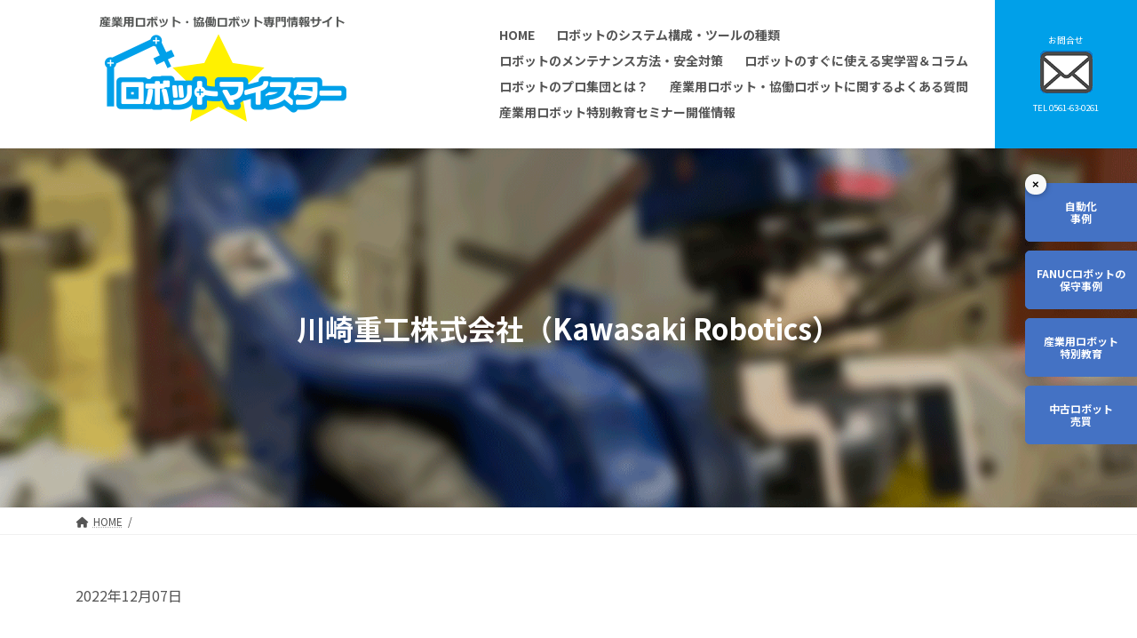

--- FILE ---
content_type: text/html; charset=UTF-8
request_url: https://robot-meister.com/manufacturer/%E5%B7%9D%E5%B4%8E%E9%87%8D%E5%B7%A5%E6%A0%AA%E5%BC%8F%E4%BC%9A%E7%A4%BE%EF%BC%88kawasaki-robotics%EF%BC%89/
body_size: 16853
content:
<!DOCTYPE html>
<html dir="ltr" lang="ja" prefix="og: https://ogp.me/ns#">
<head>
<meta charset="utf-8">
<meta http-equiv="X-UA-Compatible" content="IE=edge">
<meta name="viewport" content="width=device-width, initial-scale=1">
<!-- Google tag (gtag.js) -->
    <script async src='https://www.googletagmanager.com/gtag/js?id=G-BP4L66JG1D'></script>
    <script>
      window.dataLayer = window.dataLayer || [];
      function gtag(){dataLayer.push(arguments);}
      gtag('js', new Date());
      gtag('config', 'G-BP4L66JG1D');
      gtag('config', 'UA-21739747-1');
      gtag('config', 'UA-205858385-1');
    </script>
  <title>川崎重工株式会社（Kawasaki Robotics） - 産業用ロボット専門情報サイト｜産業用ロボットマイスター</title>

		<!-- All in One SEO 4.8.5 - aioseo.com -->
	<meta name="description" content="画像出典：https://www.khi.co.jp/corporate/outline.html 川崎重工様は自動車部品製造や半導体部品製造を行う工場内の溶接・塗装・組立・研磨・搬送等、様々な工程の自動化に係るロボットを50年以上にわたって製造しております。 取り扱い製品はロボットだけではなく、輸送機器用部品、エネルギープラントやガスタービン、そしてモーターサイクルと多岐にわたります。 又、ロボットにおいても、一般的な産業用ロボットのみならず、2017年に熟練技術者の技能伝承ロボットシステムの「 Successor（サクセサー） 」、 2019年に自動式ロボット「 TRanbo（トランボ） 」を発売。さらに2020年にはグループ会社のメディカロイドと共同開発した国産初の手術支援ロボットである「 hinotori（ヒノトリ）サージカルロボットシステム 」を発売。 2022年現在、ヒューマノイドロボット「 Kaleido（カレイド） 」も開発を進めており、様々な分野に活用できる製品を開発・販売しているメーカーです。 引用：https://kawasakirobotics.com/jp/blog/story_2/" />
	<meta name="robots" content="max-image-preview:large" />
	<link rel="canonical" href="https://robot-meister.com/manufacturer/%e5%b7%9d%e5%b4%8e%e9%87%8d%e5%b7%a5%e6%a0%aa%e5%bc%8f%e4%bc%9a%e7%a4%be%ef%bc%88kawasaki-robotics%ef%bc%89/" />
	<meta name="generator" content="All in One SEO (AIOSEO) 4.8.5" />
		<meta property="og:locale" content="ja_JP" />
		<meta property="og:site_name" content="産業用ロボット専門情報サイト｜産業用ロボットマイスター -" />
		<meta property="og:type" content="article" />
		<meta property="og:title" content="川崎重工株式会社（Kawasaki Robotics） - 産業用ロボット専門情報サイト｜産業用ロボットマイスター" />
		<meta property="og:description" content="画像出典：https://www.khi.co.jp/corporate/outline.html 川崎重工様は自動車部品製造や半導体部品製造を行う工場内の溶接・塗装・組立・研磨・搬送等、様々な工程の自動化に係るロボットを50年以上にわたって製造しております。 取り扱い製品はロボットだけではなく、輸送機器用部品、エネルギープラントやガスタービン、そしてモーターサイクルと多岐にわたります。 又、ロボットにおいても、一般的な産業用ロボットのみならず、2017年に熟練技術者の技能伝承ロボットシステムの「 Successor（サクセサー） 」、 2019年に自動式ロボット「 TRanbo（トランボ） 」を発売。さらに2020年にはグループ会社のメディカロイドと共同開発した国産初の手術支援ロボットである「 hinotori（ヒノトリ）サージカルロボットシステム 」を発売。 2022年現在、ヒューマノイドロボット「 Kaleido（カレイド） 」も開発を進めており、様々な分野に活用できる製品を開発・販売しているメーカーです。 引用：https://kawasakirobotics.com/jp/blog/story_2/" />
		<meta property="og:url" content="https://robot-meister.com/manufacturer/%e5%b7%9d%e5%b4%8e%e9%87%8d%e5%b7%a5%e6%a0%aa%e5%bc%8f%e4%bc%9a%e7%a4%be%ef%bc%88kawasaki-robotics%ef%bc%89/" />
		<meta property="article:published_time" content="2022-12-07T05:51:50+00:00" />
		<meta property="article:modified_time" content="2025-09-02T02:04:51+00:00" />
		<meta name="twitter:card" content="summary" />
		<meta name="twitter:title" content="川崎重工株式会社（Kawasaki Robotics） - 産業用ロボット専門情報サイト｜産業用ロボットマイスター" />
		<meta name="twitter:description" content="画像出典：https://www.khi.co.jp/corporate/outline.html 川崎重工様は自動車部品製造や半導体部品製造を行う工場内の溶接・塗装・組立・研磨・搬送等、様々な工程の自動化に係るロボットを50年以上にわたって製造しております。 取り扱い製品はロボットだけではなく、輸送機器用部品、エネルギープラントやガスタービン、そしてモーターサイクルと多岐にわたります。 又、ロボットにおいても、一般的な産業用ロボットのみならず、2017年に熟練技術者の技能伝承ロボットシステムの「 Successor（サクセサー） 」、 2019年に自動式ロボット「 TRanbo（トランボ） 」を発売。さらに2020年にはグループ会社のメディカロイドと共同開発した国産初の手術支援ロボットである「 hinotori（ヒノトリ）サージカルロボットシステム 」を発売。 2022年現在、ヒューマノイドロボット「 Kaleido（カレイド） 」も開発を進めており、様々な分野に活用できる製品を開発・販売しているメーカーです。 引用：https://kawasakirobotics.com/jp/blog/story_2/" />
		<script type="application/ld+json" class="aioseo-schema">
			{"@context":"https:\/\/schema.org","@graph":[{"@type":"BreadcrumbList","@id":"https:\/\/robot-meister.com\/manufacturer\/%e5%b7%9d%e5%b4%8e%e9%87%8d%e5%b7%a5%e6%a0%aa%e5%bc%8f%e4%bc%9a%e7%a4%be%ef%bc%88kawasaki-robotics%ef%bc%89\/#breadcrumblist","itemListElement":[{"@type":"ListItem","@id":"https:\/\/robot-meister.com#listItem","position":1,"name":"\u30db\u30fc\u30e0","item":"https:\/\/robot-meister.com","nextItem":{"@type":"ListItem","@id":"https:\/\/robot-meister.com\/manufacturer\/%e5%b7%9d%e5%b4%8e%e9%87%8d%e5%b7%a5%e6%a0%aa%e5%bc%8f%e4%bc%9a%e7%a4%be%ef%bc%88kawasaki-robotics%ef%bc%89\/#listItem","name":"\u5ddd\u5d0e\u91cd\u5de5\u682a\u5f0f\u4f1a\u793e\uff08Kawasaki Robotics\uff09"}},{"@type":"ListItem","@id":"https:\/\/robot-meister.com\/manufacturer\/%e5%b7%9d%e5%b4%8e%e9%87%8d%e5%b7%a5%e6%a0%aa%e5%bc%8f%e4%bc%9a%e7%a4%be%ef%bc%88kawasaki-robotics%ef%bc%89\/#listItem","position":2,"name":"\u5ddd\u5d0e\u91cd\u5de5\u682a\u5f0f\u4f1a\u793e\uff08Kawasaki Robotics\uff09","previousItem":{"@type":"ListItem","@id":"https:\/\/robot-meister.com#listItem","name":"\u30db\u30fc\u30e0"}}]},{"@type":"Organization","@id":"https:\/\/robot-meister.com\/#organization","name":"\u7523\u696d\u7528\u30ed\u30dc\u30c3\u30c8\u5c02\u9580\u60c5\u5831\u30b5\u30a4\u30c8\uff5c\u7523\u696d\u7528\u30ed\u30dc\u30c3\u30c8\u30de\u30a4\u30b9\u30bf\u30fc","url":"https:\/\/robot-meister.com\/"},{"@type":"WebPage","@id":"https:\/\/robot-meister.com\/manufacturer\/%e5%b7%9d%e5%b4%8e%e9%87%8d%e5%b7%a5%e6%a0%aa%e5%bc%8f%e4%bc%9a%e7%a4%be%ef%bc%88kawasaki-robotics%ef%bc%89\/#webpage","url":"https:\/\/robot-meister.com\/manufacturer\/%e5%b7%9d%e5%b4%8e%e9%87%8d%e5%b7%a5%e6%a0%aa%e5%bc%8f%e4%bc%9a%e7%a4%be%ef%bc%88kawasaki-robotics%ef%bc%89\/","name":"\u5ddd\u5d0e\u91cd\u5de5\u682a\u5f0f\u4f1a\u793e\uff08Kawasaki Robotics\uff09 - \u7523\u696d\u7528\u30ed\u30dc\u30c3\u30c8\u5c02\u9580\u60c5\u5831\u30b5\u30a4\u30c8\uff5c\u7523\u696d\u7528\u30ed\u30dc\u30c3\u30c8\u30de\u30a4\u30b9\u30bf\u30fc","description":"\u753b\u50cf\u51fa\u5178\uff1ahttps:\/\/www.khi.co.jp\/corporate\/outline.html \u5ddd\u5d0e\u91cd\u5de5\u69d8\u306f\u81ea\u52d5\u8eca\u90e8\u54c1\u88fd\u9020\u3084\u534a\u5c0e\u4f53\u90e8\u54c1\u88fd\u9020\u3092\u884c\u3046\u5de5\u5834\u5185\u306e\u6eb6\u63a5\u30fb\u5857\u88c5\u30fb\u7d44\u7acb\u30fb\u7814\u78e8\u30fb\u642c\u9001\u7b49\u3001\u69d8\u3005\u306a\u5de5\u7a0b\u306e\u81ea\u52d5\u5316\u306b\u4fc2\u308b\u30ed\u30dc\u30c3\u30c8\u309250\u5e74\u4ee5\u4e0a\u306b\u308f\u305f\u3063\u3066\u88fd\u9020\u3057\u3066\u304a\u308a\u307e\u3059\u3002 \u53d6\u308a\u6271\u3044\u88fd\u54c1\u306f\u30ed\u30dc\u30c3\u30c8\u3060\u3051\u3067\u306f\u306a\u304f\u3001\u8f38\u9001\u6a5f\u5668\u7528\u90e8\u54c1\u3001\u30a8\u30cd\u30eb\u30ae\u30fc\u30d7\u30e9\u30f3\u30c8\u3084\u30ac\u30b9\u30bf\u30fc\u30d3\u30f3\u3001\u305d\u3057\u3066\u30e2\u30fc\u30bf\u30fc\u30b5\u30a4\u30af\u30eb\u3068\u591a\u5c90\u306b\u308f\u305f\u308a\u307e\u3059\u3002 \u53c8\u3001\u30ed\u30dc\u30c3\u30c8\u306b\u304a\u3044\u3066\u3082\u3001\u4e00\u822c\u7684\u306a\u7523\u696d\u7528\u30ed\u30dc\u30c3\u30c8\u306e\u307f\u306a\u3089\u305a\u30012017\u5e74\u306b\u719f\u7df4\u6280\u8853\u8005\u306e\u6280\u80fd\u4f1d\u627f\u30ed\u30dc\u30c3\u30c8\u30b7\u30b9\u30c6\u30e0\u306e\u300c Successor\uff08\u30b5\u30af\u30bb\u30b5\u30fc\uff09 \u300d\u3001 2019\u5e74\u306b\u81ea\u52d5\u5f0f\u30ed\u30dc\u30c3\u30c8\u300c TRanbo\uff08\u30c8\u30e9\u30f3\u30dc\uff09 \u300d\u3092\u767a\u58f2\u3002\u3055\u3089\u306b2020\u5e74\u306b\u306f\u30b0\u30eb\u30fc\u30d7\u4f1a\u793e\u306e\u30e1\u30c7\u30a3\u30ab\u30ed\u30a4\u30c9\u3068\u5171\u540c\u958b\u767a\u3057\u305f\u56fd\u7523\u521d\u306e\u624b\u8853\u652f\u63f4\u30ed\u30dc\u30c3\u30c8\u3067\u3042\u308b\u300c hinotori\uff08\u30d2\u30ce\u30c8\u30ea\uff09\u30b5\u30fc\u30b8\u30ab\u30eb\u30ed\u30dc\u30c3\u30c8\u30b7\u30b9\u30c6\u30e0 \u300d\u3092\u767a\u58f2\u3002 2022\u5e74\u73fe\u5728\u3001\u30d2\u30e5\u30fc\u30de\u30ce\u30a4\u30c9\u30ed\u30dc\u30c3\u30c8\u300c Kaleido\uff08\u30ab\u30ec\u30a4\u30c9\uff09 \u300d\u3082\u958b\u767a\u3092\u9032\u3081\u3066\u304a\u308a\u3001\u69d8\u3005\u306a\u5206\u91ce\u306b\u6d3b\u7528\u3067\u304d\u308b\u88fd\u54c1\u3092\u958b\u767a\u30fb\u8ca9\u58f2\u3057\u3066\u3044\u308b\u30e1\u30fc\u30ab\u30fc\u3067\u3059\u3002 \u5f15\u7528\uff1ahttps:\/\/kawasakirobotics.com\/jp\/blog\/story_2\/","inLanguage":"ja","isPartOf":{"@id":"https:\/\/robot-meister.com\/#website"},"breadcrumb":{"@id":"https:\/\/robot-meister.com\/manufacturer\/%e5%b7%9d%e5%b4%8e%e9%87%8d%e5%b7%a5%e6%a0%aa%e5%bc%8f%e4%bc%9a%e7%a4%be%ef%bc%88kawasaki-robotics%ef%bc%89\/#breadcrumblist"},"image":{"@type":"ImageObject","url":"https:\/\/robot-meister.com\/wp-content\/uploads\/2022\/12\/c81c6ed02ef33bdb25ceee5b7cdaca29.jpg","@id":"https:\/\/robot-meister.com\/manufacturer\/%e5%b7%9d%e5%b4%8e%e9%87%8d%e5%b7%a5%e6%a0%aa%e5%bc%8f%e4%bc%9a%e7%a4%be%ef%bc%88kawasaki-robotics%ef%bc%89\/#mainImage","width":368,"height":108},"primaryImageOfPage":{"@id":"https:\/\/robot-meister.com\/manufacturer\/%e5%b7%9d%e5%b4%8e%e9%87%8d%e5%b7%a5%e6%a0%aa%e5%bc%8f%e4%bc%9a%e7%a4%be%ef%bc%88kawasaki-robotics%ef%bc%89\/#mainImage"},"datePublished":"2022-12-07T14:51:50+09:00","dateModified":"2025-09-02T11:04:51+09:00"},{"@type":"WebSite","@id":"https:\/\/robot-meister.com\/#website","url":"https:\/\/robot-meister.com\/","name":"\u7523\u696d\u7528\u30ed\u30dc\u30c3\u30c8\u5c02\u9580\u60c5\u5831\u30b5\u30a4\u30c8\uff5c\u7523\u696d\u7528\u30ed\u30dc\u30c3\u30c8\u30de\u30a4\u30b9\u30bf\u30fc","inLanguage":"ja","publisher":{"@id":"https:\/\/robot-meister.com\/#organization"}}]}
		</script>
		<!-- All in One SEO -->

<link rel='dns-prefetch' href='//cdn.jsdelivr.net' />
<link rel="alternate" type="application/rss+xml" title="産業用ロボット専門情報サイト｜産業用ロボットマイスター &raquo; フィード" href="https://robot-meister.com/feed/" />
<link rel="alternate" type="application/rss+xml" title="産業用ロボット専門情報サイト｜産業用ロボットマイスター &raquo; コメントフィード" href="https://robot-meister.com/comments/feed/" />
<meta name="description" content="" /><script type="text/javascript">
/* <![CDATA[ */
window._wpemojiSettings = {"baseUrl":"https:\/\/s.w.org\/images\/core\/emoji\/16.0.1\/72x72\/","ext":".png","svgUrl":"https:\/\/s.w.org\/images\/core\/emoji\/16.0.1\/svg\/","svgExt":".svg","source":{"concatemoji":"https:\/\/robot-meister.com\/wp-includes\/js\/wp-emoji-release.min.js?ver=6.8.3"}};
/*! This file is auto-generated */
!function(s,n){var o,i,e;function c(e){try{var t={supportTests:e,timestamp:(new Date).valueOf()};sessionStorage.setItem(o,JSON.stringify(t))}catch(e){}}function p(e,t,n){e.clearRect(0,0,e.canvas.width,e.canvas.height),e.fillText(t,0,0);var t=new Uint32Array(e.getImageData(0,0,e.canvas.width,e.canvas.height).data),a=(e.clearRect(0,0,e.canvas.width,e.canvas.height),e.fillText(n,0,0),new Uint32Array(e.getImageData(0,0,e.canvas.width,e.canvas.height).data));return t.every(function(e,t){return e===a[t]})}function u(e,t){e.clearRect(0,0,e.canvas.width,e.canvas.height),e.fillText(t,0,0);for(var n=e.getImageData(16,16,1,1),a=0;a<n.data.length;a++)if(0!==n.data[a])return!1;return!0}function f(e,t,n,a){switch(t){case"flag":return n(e,"\ud83c\udff3\ufe0f\u200d\u26a7\ufe0f","\ud83c\udff3\ufe0f\u200b\u26a7\ufe0f")?!1:!n(e,"\ud83c\udde8\ud83c\uddf6","\ud83c\udde8\u200b\ud83c\uddf6")&&!n(e,"\ud83c\udff4\udb40\udc67\udb40\udc62\udb40\udc65\udb40\udc6e\udb40\udc67\udb40\udc7f","\ud83c\udff4\u200b\udb40\udc67\u200b\udb40\udc62\u200b\udb40\udc65\u200b\udb40\udc6e\u200b\udb40\udc67\u200b\udb40\udc7f");case"emoji":return!a(e,"\ud83e\udedf")}return!1}function g(e,t,n,a){var r="undefined"!=typeof WorkerGlobalScope&&self instanceof WorkerGlobalScope?new OffscreenCanvas(300,150):s.createElement("canvas"),o=r.getContext("2d",{willReadFrequently:!0}),i=(o.textBaseline="top",o.font="600 32px Arial",{});return e.forEach(function(e){i[e]=t(o,e,n,a)}),i}function t(e){var t=s.createElement("script");t.src=e,t.defer=!0,s.head.appendChild(t)}"undefined"!=typeof Promise&&(o="wpEmojiSettingsSupports",i=["flag","emoji"],n.supports={everything:!0,everythingExceptFlag:!0},e=new Promise(function(e){s.addEventListener("DOMContentLoaded",e,{once:!0})}),new Promise(function(t){var n=function(){try{var e=JSON.parse(sessionStorage.getItem(o));if("object"==typeof e&&"number"==typeof e.timestamp&&(new Date).valueOf()<e.timestamp+604800&&"object"==typeof e.supportTests)return e.supportTests}catch(e){}return null}();if(!n){if("undefined"!=typeof Worker&&"undefined"!=typeof OffscreenCanvas&&"undefined"!=typeof URL&&URL.createObjectURL&&"undefined"!=typeof Blob)try{var e="postMessage("+g.toString()+"("+[JSON.stringify(i),f.toString(),p.toString(),u.toString()].join(",")+"));",a=new Blob([e],{type:"text/javascript"}),r=new Worker(URL.createObjectURL(a),{name:"wpTestEmojiSupports"});return void(r.onmessage=function(e){c(n=e.data),r.terminate(),t(n)})}catch(e){}c(n=g(i,f,p,u))}t(n)}).then(function(e){for(var t in e)n.supports[t]=e[t],n.supports.everything=n.supports.everything&&n.supports[t],"flag"!==t&&(n.supports.everythingExceptFlag=n.supports.everythingExceptFlag&&n.supports[t]);n.supports.everythingExceptFlag=n.supports.everythingExceptFlag&&!n.supports.flag,n.DOMReady=!1,n.readyCallback=function(){n.DOMReady=!0}}).then(function(){return e}).then(function(){var e;n.supports.everything||(n.readyCallback(),(e=n.source||{}).concatemoji?t(e.concatemoji):e.wpemoji&&e.twemoji&&(t(e.twemoji),t(e.wpemoji)))}))}((window,document),window._wpemojiSettings);
/* ]]> */
</script>
<link rel='stylesheet' id='slick-css' href='//cdn.jsdelivr.net/npm/slick-carousel@1.8.1/slick/slick.css?ver=6.8.3' type='text/css' media='all' />
<link rel='stylesheet' id='slick-theme-css' href='//cdn.jsdelivr.net/npm/slick-carousel@1.8.1/slick/slick-theme.css?ver=6.8.3' type='text/css' media='all' />
<link rel='stylesheet' id='vkExUnit_common_style-css' href='https://robot-meister.com/wp-content/plugins/vk-all-in-one-expansion-unit/assets/css/vkExUnit_style.css?ver=9.63.1.0' type='text/css' media='all' />
<style id='vkExUnit_common_style-inline-css' type='text/css'>
:root {--ver_page_top_button_url:url(https://robot-meister.com/wp-content/plugins/vk-all-in-one-expansion-unit/assets/images/to-top-btn-icon.svg);}@font-face {font-weight: normal;font-style: normal;font-family: "vk_sns";src: url("https://robot-meister.com/wp-content/plugins/vk-all-in-one-expansion-unit/inc/sns/icons/fonts/vk_sns.eot?-bq20cj");src: url("https://robot-meister.com/wp-content/plugins/vk-all-in-one-expansion-unit/inc/sns/icons/fonts/vk_sns.eot?#iefix-bq20cj") format("embedded-opentype"),url("https://robot-meister.com/wp-content/plugins/vk-all-in-one-expansion-unit/inc/sns/icons/fonts/vk_sns.woff?-bq20cj") format("woff"),url("https://robot-meister.com/wp-content/plugins/vk-all-in-one-expansion-unit/inc/sns/icons/fonts/vk_sns.ttf?-bq20cj") format("truetype"),url("https://robot-meister.com/wp-content/plugins/vk-all-in-one-expansion-unit/inc/sns/icons/fonts/vk_sns.svg?-bq20cj#vk_sns") format("svg");}
</style>
<style id='wp-emoji-styles-inline-css' type='text/css'>

	img.wp-smiley, img.emoji {
		display: inline !important;
		border: none !important;
		box-shadow: none !important;
		height: 1em !important;
		width: 1em !important;
		margin: 0 0.07em !important;
		vertical-align: -0.1em !important;
		background: none !important;
		padding: 0 !important;
	}
</style>
<link rel='stylesheet' id='wp-block-library-css' href='https://robot-meister.com/wp-includes/css/dist/block-library/style.min.css?ver=6.8.3' type='text/css' media='all' />
<style id='classic-theme-styles-inline-css' type='text/css'>
/*! This file is auto-generated */
.wp-block-button__link{color:#fff;background-color:#32373c;border-radius:9999px;box-shadow:none;text-decoration:none;padding:calc(.667em + 2px) calc(1.333em + 2px);font-size:1.125em}.wp-block-file__button{background:#32373c;color:#fff;text-decoration:none}
</style>
<style id='global-styles-inline-css' type='text/css'>
:root{--wp--preset--aspect-ratio--square: 1;--wp--preset--aspect-ratio--4-3: 4/3;--wp--preset--aspect-ratio--3-4: 3/4;--wp--preset--aspect-ratio--3-2: 3/2;--wp--preset--aspect-ratio--2-3: 2/3;--wp--preset--aspect-ratio--16-9: 16/9;--wp--preset--aspect-ratio--9-16: 9/16;--wp--preset--color--black: #000000;--wp--preset--color--cyan-bluish-gray: #abb8c3;--wp--preset--color--white: #ffffff;--wp--preset--color--pale-pink: #f78da7;--wp--preset--color--vivid-red: #cf2e2e;--wp--preset--color--luminous-vivid-orange: #ff6900;--wp--preset--color--luminous-vivid-amber: #fcb900;--wp--preset--color--light-green-cyan: #7bdcb5;--wp--preset--color--vivid-green-cyan: #00d084;--wp--preset--color--pale-cyan-blue: #8ed1fc;--wp--preset--color--vivid-cyan-blue: #0693e3;--wp--preset--color--vivid-purple: #9b51e0;--wp--preset--gradient--vivid-cyan-blue-to-vivid-purple: linear-gradient(135deg,rgba(6,147,227,1) 0%,rgb(155,81,224) 100%);--wp--preset--gradient--light-green-cyan-to-vivid-green-cyan: linear-gradient(135deg,rgb(122,220,180) 0%,rgb(0,208,130) 100%);--wp--preset--gradient--luminous-vivid-amber-to-luminous-vivid-orange: linear-gradient(135deg,rgba(252,185,0,1) 0%,rgba(255,105,0,1) 100%);--wp--preset--gradient--luminous-vivid-orange-to-vivid-red: linear-gradient(135deg,rgba(255,105,0,1) 0%,rgb(207,46,46) 100%);--wp--preset--gradient--very-light-gray-to-cyan-bluish-gray: linear-gradient(135deg,rgb(238,238,238) 0%,rgb(169,184,195) 100%);--wp--preset--gradient--cool-to-warm-spectrum: linear-gradient(135deg,rgb(74,234,220) 0%,rgb(151,120,209) 20%,rgb(207,42,186) 40%,rgb(238,44,130) 60%,rgb(251,105,98) 80%,rgb(254,248,76) 100%);--wp--preset--gradient--blush-light-purple: linear-gradient(135deg,rgb(255,206,236) 0%,rgb(152,150,240) 100%);--wp--preset--gradient--blush-bordeaux: linear-gradient(135deg,rgb(254,205,165) 0%,rgb(254,45,45) 50%,rgb(107,0,62) 100%);--wp--preset--gradient--luminous-dusk: linear-gradient(135deg,rgb(255,203,112) 0%,rgb(199,81,192) 50%,rgb(65,88,208) 100%);--wp--preset--gradient--pale-ocean: linear-gradient(135deg,rgb(255,245,203) 0%,rgb(182,227,212) 50%,rgb(51,167,181) 100%);--wp--preset--gradient--electric-grass: linear-gradient(135deg,rgb(202,248,128) 0%,rgb(113,206,126) 100%);--wp--preset--gradient--midnight: linear-gradient(135deg,rgb(2,3,129) 0%,rgb(40,116,252) 100%);--wp--preset--gradient--vivid-green-cyan-to-vivid-cyan-blue: linear-gradient(135deg,rgba(0,208,132,1) 0%,rgba(6,147,227,1) 100%);--wp--preset--font-size--small: 12px;--wp--preset--font-size--medium: 20px;--wp--preset--font-size--large: 18px;--wp--preset--font-size--x-large: 42px;--wp--preset--font-size--regular: 16px;--wp--preset--font-size--huge: 21px;--wp--preset--spacing--20: 0.44rem;--wp--preset--spacing--30: 0.67rem;--wp--preset--spacing--40: 1rem;--wp--preset--spacing--50: 1.5rem;--wp--preset--spacing--60: 2.25rem;--wp--preset--spacing--70: 3.38rem;--wp--preset--spacing--80: 5.06rem;--wp--preset--shadow--natural: 6px 6px 9px rgba(0, 0, 0, 0.2);--wp--preset--shadow--deep: 12px 12px 50px rgba(0, 0, 0, 0.4);--wp--preset--shadow--sharp: 6px 6px 0px rgba(0, 0, 0, 0.2);--wp--preset--shadow--outlined: 6px 6px 0px -3px rgba(255, 255, 255, 1), 6px 6px rgba(0, 0, 0, 1);--wp--preset--shadow--crisp: 6px 6px 0px rgba(0, 0, 0, 1);}:where(.is-layout-flex){gap: 0.5em;}:where(.is-layout-grid){gap: 0.5em;}body .is-layout-flex{display: flex;}.is-layout-flex{flex-wrap: wrap;align-items: center;}.is-layout-flex > :is(*, div){margin: 0;}body .is-layout-grid{display: grid;}.is-layout-grid > :is(*, div){margin: 0;}:where(.wp-block-columns.is-layout-flex){gap: 2em;}:where(.wp-block-columns.is-layout-grid){gap: 2em;}:where(.wp-block-post-template.is-layout-flex){gap: 1.25em;}:where(.wp-block-post-template.is-layout-grid){gap: 1.25em;}.has-black-color{color: var(--wp--preset--color--black) !important;}.has-cyan-bluish-gray-color{color: var(--wp--preset--color--cyan-bluish-gray) !important;}.has-white-color{color: var(--wp--preset--color--white) !important;}.has-pale-pink-color{color: var(--wp--preset--color--pale-pink) !important;}.has-vivid-red-color{color: var(--wp--preset--color--vivid-red) !important;}.has-luminous-vivid-orange-color{color: var(--wp--preset--color--luminous-vivid-orange) !important;}.has-luminous-vivid-amber-color{color: var(--wp--preset--color--luminous-vivid-amber) !important;}.has-light-green-cyan-color{color: var(--wp--preset--color--light-green-cyan) !important;}.has-vivid-green-cyan-color{color: var(--wp--preset--color--vivid-green-cyan) !important;}.has-pale-cyan-blue-color{color: var(--wp--preset--color--pale-cyan-blue) !important;}.has-vivid-cyan-blue-color{color: var(--wp--preset--color--vivid-cyan-blue) !important;}.has-vivid-purple-color{color: var(--wp--preset--color--vivid-purple) !important;}.has-black-background-color{background-color: var(--wp--preset--color--black) !important;}.has-cyan-bluish-gray-background-color{background-color: var(--wp--preset--color--cyan-bluish-gray) !important;}.has-white-background-color{background-color: var(--wp--preset--color--white) !important;}.has-pale-pink-background-color{background-color: var(--wp--preset--color--pale-pink) !important;}.has-vivid-red-background-color{background-color: var(--wp--preset--color--vivid-red) !important;}.has-luminous-vivid-orange-background-color{background-color: var(--wp--preset--color--luminous-vivid-orange) !important;}.has-luminous-vivid-amber-background-color{background-color: var(--wp--preset--color--luminous-vivid-amber) !important;}.has-light-green-cyan-background-color{background-color: var(--wp--preset--color--light-green-cyan) !important;}.has-vivid-green-cyan-background-color{background-color: var(--wp--preset--color--vivid-green-cyan) !important;}.has-pale-cyan-blue-background-color{background-color: var(--wp--preset--color--pale-cyan-blue) !important;}.has-vivid-cyan-blue-background-color{background-color: var(--wp--preset--color--vivid-cyan-blue) !important;}.has-vivid-purple-background-color{background-color: var(--wp--preset--color--vivid-purple) !important;}.has-black-border-color{border-color: var(--wp--preset--color--black) !important;}.has-cyan-bluish-gray-border-color{border-color: var(--wp--preset--color--cyan-bluish-gray) !important;}.has-white-border-color{border-color: var(--wp--preset--color--white) !important;}.has-pale-pink-border-color{border-color: var(--wp--preset--color--pale-pink) !important;}.has-vivid-red-border-color{border-color: var(--wp--preset--color--vivid-red) !important;}.has-luminous-vivid-orange-border-color{border-color: var(--wp--preset--color--luminous-vivid-orange) !important;}.has-luminous-vivid-amber-border-color{border-color: var(--wp--preset--color--luminous-vivid-amber) !important;}.has-light-green-cyan-border-color{border-color: var(--wp--preset--color--light-green-cyan) !important;}.has-vivid-green-cyan-border-color{border-color: var(--wp--preset--color--vivid-green-cyan) !important;}.has-pale-cyan-blue-border-color{border-color: var(--wp--preset--color--pale-cyan-blue) !important;}.has-vivid-cyan-blue-border-color{border-color: var(--wp--preset--color--vivid-cyan-blue) !important;}.has-vivid-purple-border-color{border-color: var(--wp--preset--color--vivid-purple) !important;}.has-vivid-cyan-blue-to-vivid-purple-gradient-background{background: var(--wp--preset--gradient--vivid-cyan-blue-to-vivid-purple) !important;}.has-light-green-cyan-to-vivid-green-cyan-gradient-background{background: var(--wp--preset--gradient--light-green-cyan-to-vivid-green-cyan) !important;}.has-luminous-vivid-amber-to-luminous-vivid-orange-gradient-background{background: var(--wp--preset--gradient--luminous-vivid-amber-to-luminous-vivid-orange) !important;}.has-luminous-vivid-orange-to-vivid-red-gradient-background{background: var(--wp--preset--gradient--luminous-vivid-orange-to-vivid-red) !important;}.has-very-light-gray-to-cyan-bluish-gray-gradient-background{background: var(--wp--preset--gradient--very-light-gray-to-cyan-bluish-gray) !important;}.has-cool-to-warm-spectrum-gradient-background{background: var(--wp--preset--gradient--cool-to-warm-spectrum) !important;}.has-blush-light-purple-gradient-background{background: var(--wp--preset--gradient--blush-light-purple) !important;}.has-blush-bordeaux-gradient-background{background: var(--wp--preset--gradient--blush-bordeaux) !important;}.has-luminous-dusk-gradient-background{background: var(--wp--preset--gradient--luminous-dusk) !important;}.has-pale-ocean-gradient-background{background: var(--wp--preset--gradient--pale-ocean) !important;}.has-electric-grass-gradient-background{background: var(--wp--preset--gradient--electric-grass) !important;}.has-midnight-gradient-background{background: var(--wp--preset--gradient--midnight) !important;}.has-small-font-size{font-size: var(--wp--preset--font-size--small) !important;}.has-medium-font-size{font-size: var(--wp--preset--font-size--medium) !important;}.has-large-font-size{font-size: var(--wp--preset--font-size--large) !important;}.has-x-large-font-size{font-size: var(--wp--preset--font-size--x-large) !important;}
:where(.wp-block-post-template.is-layout-flex){gap: 1.25em;}:where(.wp-block-post-template.is-layout-grid){gap: 1.25em;}
:where(.wp-block-columns.is-layout-flex){gap: 2em;}:where(.wp-block-columns.is-layout-grid){gap: 2em;}
:root :where(.wp-block-pullquote){font-size: 1.5em;line-height: 1.6;}
</style>
<link rel='stylesheet' id='vk-swiper-style-css' href='https://robot-meister.com/wp-content/plugins/vk-blocks/inc/vk-swiper/package/assets/css/swiper.min.css?ver=5.4.5' type='text/css' media='all' />
<link rel='stylesheet' id='lightning-common-style-css' href='https://robot-meister.com/wp-content/themes/lightning/_g3/assets/css/style.css?ver=14.5.8' type='text/css' media='all' />
<style id='lightning-common-style-inline-css' type='text/css'>
/* Lightning */:root {--vk-color-primary:#337ab7;--vk-color-primary-dark:#286192;--vk-color-primary-vivid:#3886c9;--g_nav_main_acc_icon_open_url:url(https://robot-meister.com/wp-content/themes/lightning/_g3/inc/vk-mobile-nav/package/images/vk-menu-acc-icon-open-black.svg);--g_nav_main_acc_icon_close_url: url(https://robot-meister.com/wp-content/themes/lightning/_g3/inc/vk-mobile-nav/package/images/vk-menu-close-black.svg);--g_nav_sub_acc_icon_open_url: url(https://robot-meister.com/wp-content/themes/lightning/_g3/inc/vk-mobile-nav/package/images/vk-menu-acc-icon-open-white.svg);--g_nav_sub_acc_icon_close_url: url(https://robot-meister.com/wp-content/themes/lightning/_g3/inc/vk-mobile-nav/package/images/vk-menu-close-white.svg);}
/* vk-mobile-nav */:root {--vk-mobile-nav-menu-btn-bg-src: url("https://robot-meister.com/wp-content/themes/lightning/_g3/inc/vk-mobile-nav/package/images/vk-menu-btn-black.svg");--vk-mobile-nav-menu-btn-close-bg-src: url("https://robot-meister.com/wp-content/themes/lightning/_g3/inc/vk-mobile-nav/package/images/vk-menu-close-black.svg");--vk-menu-acc-icon-open-black-bg-src: url("https://robot-meister.com/wp-content/themes/lightning/_g3/inc/vk-mobile-nav/package/images/vk-menu-acc-icon-open-black.svg");--vk-menu-acc-icon-open-white-bg-src: url("https://robot-meister.com/wp-content/themes/lightning/_g3/inc/vk-mobile-nav/package/images/vk-menu-acc-icon-open-white.svg");--vk-menu-acc-icon-close-black-bg-src: url("https://robot-meister.com/wp-content/themes/lightning/_g3/inc/vk-mobile-nav/package/images/vk-menu-close-black.svg");--vk-menu-acc-icon-close-white-bg-src: url("https://robot-meister.com/wp-content/themes/lightning/_g3/inc/vk-mobile-nav/package/images/vk-menu-close-white.svg");}
</style>
<link rel='stylesheet' id='lightning-design-style-css' href='https://robot-meister.com/wp-content/themes/lightning/_g3/design-skin/origin3/css/style.css?ver=14.5.8' type='text/css' media='all' />
<style id='lightning-design-style-inline-css' type='text/css'>
.tagcloud a:before { font-family: "Font Awesome 5 Free";content: "\f02b";font-weight: bold; }
</style>
<link rel='stylesheet' id='vk-blog-card-css' href='https://robot-meister.com/wp-content/themes/lightning/_g3/inc/vk-wp-oembed-blog-card/package/css/blog-card.css?ver=6.8.3' type='text/css' media='all' />
<link rel='stylesheet' id='vk-blocks-build-css-css' href='https://robot-meister.com/wp-content/plugins/vk-blocks/inc/vk-blocks/build/block-build.css?ver=1.10.0' type='text/css' media='all' />
<style id='vk-blocks-build-css-inline-css' type='text/css'>
:root {--vk_flow-arrow: url(https://robot-meister.com/wp-content/plugins/vk-blocks/inc/vk-blocks/images/arrow_bottom.svg);--vk_image-mask-wave01: url(https://robot-meister.com/wp-content/plugins/vk-blocks/inc/vk-blocks/images/wave01.svg);--vk_image-mask-wave02: url(https://robot-meister.com/wp-content/plugins/vk-blocks/inc/vk-blocks/images/wave02.svg);--vk_image-mask-wave03: url(https://robot-meister.com/wp-content/plugins/vk-blocks/inc/vk-blocks/images/wave03.svg);--vk_image-mask-wave04: url(https://robot-meister.com/wp-content/plugins/vk-blocks/inc/vk-blocks/images/wave04.svg);}

	:root {

		--vk-balloon-border-width:1px;

		--vk-balloon-speech-offset:-12px;
	}
	
</style>
<link rel='stylesheet' id='lightning-theme-style-css' href='https://robot-meister.com/wp-content/themes/lightning_child/style.css?ver=14.5.8' type='text/css' media='all' />
<link rel='stylesheet' id='vk-font-awesome-css' href='https://robot-meister.com/wp-content/themes/lightning/inc/font-awesome/package/versions/5/css/all.min.css?ver=5.13.0' type='text/css' media='all' />
<link rel='stylesheet' id='elementor-frontend-css' href='https://robot-meister.com/wp-content/plugins/elementor/assets/css/frontend.min.css?ver=3.6.0' type='text/css' media='all' />
<link rel='stylesheet' id='eael-general-css' href='https://robot-meister.com/wp-content/plugins/essential-addons-for-elementor-lite/assets/front-end/css/view/general.min.css?ver=5.9.22' type='text/css' media='all' />
<script type="text/javascript" src="https://robot-meister.com/wp-includes/js/jquery/jquery.min.js?ver=3.7.1" id="jquery-core-js"></script>
<script type="text/javascript" src="https://robot-meister.com/wp-includes/js/jquery/jquery-migrate.min.js?ver=3.4.1" id="jquery-migrate-js"></script>
<link rel="https://api.w.org/" href="https://robot-meister.com/wp-json/" /><link rel="alternate" title="JSON" type="application/json" href="https://robot-meister.com/wp-json/wp/v2/manufacturer/4689" /><link rel="EditURI" type="application/rsd+xml" title="RSD" href="https://robot-meister.com/xmlrpc.php?rsd" />
<meta name="generator" content="WordPress 6.8.3" />
<link rel='shortlink' href='https://robot-meister.com/?p=4689' />
<link rel="alternate" title="oEmbed (JSON)" type="application/json+oembed" href="https://robot-meister.com/wp-json/oembed/1.0/embed?url=https%3A%2F%2Frobot-meister.com%2Fmanufacturer%2F%25e5%25b7%259d%25e5%25b4%258e%25e9%2587%258d%25e5%25b7%25a5%25e6%25a0%25aa%25e5%25bc%258f%25e4%25bc%259a%25e7%25a4%25be%25ef%25bc%2588kawasaki-robotics%25ef%25bc%2589%2F" />
<link rel="alternate" title="oEmbed (XML)" type="text/xml+oembed" href="https://robot-meister.com/wp-json/oembed/1.0/embed?url=https%3A%2F%2Frobot-meister.com%2Fmanufacturer%2F%25e5%25b7%259d%25e5%25b4%258e%25e9%2587%258d%25e5%25b7%25a5%25e6%25a0%25aa%25e5%25bc%258f%25e4%25bc%259a%25e7%25a4%25be%25ef%25bc%2588kawasaki-robotics%25ef%25bc%2589%2F&#038;format=xml" />
<!-- [ VK All in One Expansion Unit OGP ] -->
<meta property="og:site_name" content="産業用ロボット専門情報サイト｜産業用ロボットマイスター" />
<meta property="og:url" content="https://robot-meister.com/manufacturer/%e5%b7%9d%e5%b4%8e%e9%87%8d%e5%b7%a5%e6%a0%aa%e5%bc%8f%e4%bc%9a%e7%a4%be%ef%bc%88kawasaki-robotics%ef%bc%89/" />
<meta property="og:title" content="川崎重工株式会社（Kawasaki Robotics） | 産業用ロボット専門情報サイト｜産業用ロボットマイスター" />
<meta property="og:description" content="" />
<meta property="og:type" content="article" />
<meta property="og:image" content="https://robot-meister.com/wp-content/uploads/2022/12/c81c6ed02ef33bdb25ceee5b7cdaca29.jpg" />
<meta property="og:image:width" content="368" />
<meta property="og:image:height" content="108" />
<!-- [ / VK All in One Expansion Unit OGP ] -->
<!-- [ VK All in One Expansion Unit twitter card ] -->
<meta name="twitter:card" content="summary_large_image">
<meta name="twitter:description" content="">
<meta name="twitter:title" content="川崎重工株式会社（Kawasaki Robotics） | 産業用ロボット専門情報サイト｜産業用ロボットマイスター">
<meta name="twitter:url" content="https://robot-meister.com/manufacturer/%e5%b7%9d%e5%b4%8e%e9%87%8d%e5%b7%a5%e6%a0%aa%e5%bc%8f%e4%bc%9a%e7%a4%be%ef%bc%88kawasaki-robotics%ef%bc%89/">
	<meta name="twitter:image" content="https://robot-meister.com/wp-content/uploads/2022/12/c81c6ed02ef33bdb25ceee5b7cdaca29.jpg">
	<meta name="twitter:domain" content="robot-meister.com">
	<!-- [ / VK All in One Expansion Unit twitter card ] -->
	<link rel="icon" href="https://robot-meister.com/wp-content/uploads/2021/10/meister-favicon-150x150.png" sizes="32x32" />
<link rel="icon" href="https://robot-meister.com/wp-content/uploads/2021/10/meister-favicon.png" sizes="192x192" />
<link rel="apple-touch-icon" href="https://robot-meister.com/wp-content/uploads/2021/10/meister-favicon.png" />
<meta name="msapplication-TileImage" content="https://robot-meister.com/wp-content/uploads/2021/10/meister-favicon.png" />
		<style type="text/css" id="wp-custom-css">
			.faq_search_container {
    width: auto;
    display: inline-block;
}
@media screen and (min-width: 480px) {
  .faq_search_container {
    width: 400px;
    display: inline-block;
  }
}
.rent_tbl_row_th{
    white-space: normal;
    font-size: 1.1em;
    font-weight: bold;
}
@media screen and (max-width: 575px) {
.vk_posts {
    margin-left: -15px;
    margin-right: -15px;
    display: flex;
    flex-wrap: nowrap;
    clear: both;
    flex-direction: column;
}
}
.system_null {
margin: 0em 1em 1em 2em;
}
.br-sp {
  display: none;
}

@media screen and (max-width: 1080px) {
  .br-pc {
    display: none;
  }

  .br-sp {
    display: inline-block;
  }
}
.span-sp {
  display: none;
}

@media screen and (max-width: 1080px) {
  .span-sp {
    display: inline-block;
  }
}
@media (min-width: 992px){
	.col-lg-5 {
	    flex: 0 0 30%;
    max-width: 30%;
}
	.col-lg-3 {
    flex: 0 0 25%;
    max-width: 25%;
}
}

/* ロボットのすぐに使える実学集25 (2022 03 18) */
#post-871 .post_img_container  img {max-width: 90vw;}
#post-871 #modal-01 {display: none;}








		</style>
		<link rel="stylesheet" href="https://cdnjs.cloudflare.com/ajax/libs/font-awesome/6.2.0/css/all.min.css" integrity="sha512-xh6O/CkQoPOWDdYTDqeRdPCVd1SpvCA9XXcUnZS2FmJNp1coAFzvtCN9BmamE+4aHK8yyUHUSCcJHgXloTyT2A==" crossorigin="anonymous" referrerpolicy="no-referrer" />
<script src="https://code.jquery.com/jquery-3.6.1.js" integrity="sha256-3zlB5s2uwoUzrXK3BT7AX3FyvojsraNFxCc2vC/7pNI=" crossorigin="anonymous"></script>
<script id='sc_access_analysis' src='https://sales-crowd.jp/js/sc-web-access-analysis.js' data-token='bec0d780e2faab7d049069e15f2749370db9c0690c3ea8f3f05cd58ce4bb6dd2'></script>
<script>
$(function () {
    $(document).ready(function () {
        $('.banner-close').click(function() {
            $(this).parent().hide();
        });
    });
});
</script>
</head>
<body class="wp-singular manufacturer-template-default single single-manufacturer postid-4689 wp-embed-responsive wp-theme-lightning wp-child-theme-lightning_child post-name-%e5%b7%9d%e5%b4%8e%e9%87%8d%e5%b7%a5%e6%a0%aa%e5%bc%8f%e4%bc%9a%e7%a4%be%ef%bc%88kawasaki-robotics%ef%bc%89 post-type-manufacturer vk-blocks device-pc fa_v5_css elementor-default elementor-kit-358">
<a class="skip-link screen-reader-text" href="#main">コンテンツへスキップ</a>
<a class="skip-link screen-reader-text" href="#vk-mobile-nav">ナビゲーションに移動</a>

<header id="site-header" class="site-header site-header--layout--nav-float">



			
		<div id="site-header-container" class="site-header-container">

						<div class="site-header-logo">
				<a href="https://robot-meister.com/">
					<span><div class='title_container'><div class="top-logo"><img src="https://robot-meister.com/wp-content/themes/lightning_child/img/top_logo.png" alt="産業用ロボット専門情報サイト｜産業用ロボットマイスター" /></div></div></span>
				</a>
			</div>

			
			<nav id="global-nav" class="global-nav global-nav--layout--float-right"><ul id="menu-%e3%83%98%e3%83%83%e3%83%80%e3%83%bc%e3%83%8a%e3%83%93" class="menu vk-menu-acc global-nav-list nav"><li id="menu-item-21" class="menu-item menu-item-type-custom menu-item-object-custom menu-item-home"><a href="https://robot-meister.com/"><strong class="global-nav-name">HOME</strong></a></li>
<li id="menu-item-75" class="menu-item menu-item-type-post_type menu-item-object-page"><a href="https://robot-meister.com/system/"><strong class="global-nav-name">ロボットのシステム構成・ツールの種類</strong></a></li>
<li id="menu-item-76" class="menu-item menu-item-type-post_type menu-item-object-page"><a href="https://robot-meister.com/maintenance/"><strong class="global-nav-name">ロボットのメンテナンス方法・安全対策</strong></a></li>
<li id="menu-item-51" class="menu-item menu-item-type-post_type_archive menu-item-object-infomations"><a href="https://robot-meister.com/infomations/"><strong class="global-nav-name">ロボットのすぐに使える実学習＆コラム</strong></a></li>
<li id="menu-item-77" class="menu-item menu-item-type-post_type menu-item-object-page"><a href="https://robot-meister.com/professional/"><strong class="global-nav-name">ロボットのプロ集団とは？</strong></a></li>
<li id="menu-item-218" class="menu-item menu-item-type-post_type menu-item-object-page"><a href="https://robot-meister.com/faq/"><strong class="global-nav-name">産業用ロボット・協働ロボットに関するよくある質問</strong></a></li>
<li id="menu-item-5137" class="menu-item menu-item-type-post_type menu-item-object-page"><a href="https://robot-meister.com/seminar-list/"><strong class="global-nav-name">産業用ロボット特別教育セミナー開催情報</strong></a></li>
</ul></nav>
			
			<a href="https://robot-meister.com/contact" class="contact-container global-nav">
				<div class="contact-content global-nav">
					<!--	お問合せ<br />
				<img src="https://robot-meister.com/wp-content/themes/lightning_child/img/header_mail.png" /><br />
				TEL 0561-63-0261 -->
				</div>
			</a>
			<a href="https://robot-meister.com/contact" class="contact-container global-nav follow">
				<div class="contact-content global-nav">
					お問合せ<br />
					<img src="https://robot-meister.com/wp-content/themes/lightning_child/img/header_mail.png" alt="" /><br />
					TEL 0561-63-0261
				</div>
			</a>

					</div>
		</header>


	<div class="rb-page-header"><div class='infomations_single_title page-header-title'>川崎重工株式会社（Kawasaki Robotics）</div><img src='https://robot-meister.com/wp-content/themes/lightning_child/img/blogimg.png' class='rb-top-img' alt='メーカー別ロボットの特徴'></div>

	<!-- [ #breadcrumb ] --><div id="breadcrumb" class="breadcrumb"><div class="container"><ol class="breadcrumb-list"><li class="breadcrumb-list__item breadcrumb-list__item--home" itemprop="itemListElement" itemscope itemtype="http://schema.org/ListItem"><a href="https://robot-meister.com" itemprop="item"><i class="fas fa-fw fa-home"></i><span itemprop="name">HOME</span></a></li><li class="breadcrumb-list__item" itemprop="itemListElement" itemscope itemtype="http://schema.org/ListItem"><span itemprop="name">メーカー別ロボットの特徴</span></li><li class="breadcrumb-list__item" itemprop="itemListElement" itemscope itemtype="http://schema.org/ListItem"><span itemprop="name">川崎重工株式会社（Kawasaki Robotics）</span></li></ol></div>
                </div>
                <!-- [ /#breadcrumb ] -->
                

<div class="site-body">
		<div class="site-body-container container">

		<div class="main-section" id="main" role="main">
			
			<article id="post-4689" class="entry entry-full post-4689 manufacturer type-manufacturer status-publish has-post-thumbnail hentry">

	<div class="text-left">
	2022年12月07日	</div>

	<div class='term_box' style=''></div>
	<div class="entry-body mt50 ">
			</div>

	<div class="post_img_container">
		<a href="#modal-01">
			<img src="https://robot-meister.com/wp-content/uploads/2022/12/c81c6ed02ef33bdb25ceee5b7cdaca29.jpg">
		</a>
	</div>
	<div class="modal-wrapper" id="modal-01">
		<a href="#!" class="modal-overlay"></a>
		<div class="modal-window col-lg-10">
			<div class="modal-content">
				<img src="https://robot-meister.com/wp-content/uploads/2022/12/c81c6ed02ef33bdb25ceee5b7cdaca29.jpg">
			</div>
			<a href="#!" class="modal-close">×</a>
		</div>
  	</div>
	
</article><!-- [ /#post-4689 ] -->

					</div><!-- [ /.main-section ] -->

		
	</div><!-- [ /.site-body-container ] -->

	
</div><!-- [ /.site-body ] -->

<div class="site-body-bottom">
	<div class="container">
		<aside class="widget widget_text" id="text-5">			<div class="textwidget"><div class="parallax_box">
<h2>お気軽にご相談ください</h2>
<div class="contact_flex">
<div id="tel_area"><a href="tel:0561-63-0261"><i class="fa-solid fa-phone"></i>0561-63-0261</a><br />
電話受付：8:30～17:30</div>
<div id="link_area"><a href="/contact/"><i class="fa-solid fa-envelope"></i>ご相談・お問合せ　<i class="fa-solid fa-arrow-right"></i></a></div>
</div>
</div>
        <div class="rb-full-width-np">
            <div class="container">
                <div class="free_documents_container">
                    <a href="#" data-id="4728" class="showContact">
                        <div class="free_documents_inner link_box">
                            <table>
                                <tbody>
                                    <tr>
                                        <th>
                                            <div class="free_documents_left"><!-- wp:heading {"level":6,"className":"system-ttl"} -->
<h6 class="system-ttl"></h6>
<!-- /wp:heading -->

<!-- wp:heading {"level":5} -->
<h5>ロボットのグリス交換には必須の知識！　</h5>
<!-- /wp:heading -->

<!-- wp:heading {"level":5} -->
<h5>産業用ロボットグリス交換の基礎</h5>
<!-- /wp:heading -->

<!-- wp:paragraph -->
<p></p>
<!-- /wp:paragraph --></div>
                                        </th>
                                        <td>
                                            <div class="free_documents_right">
                                                <img loading="lazy" decoding="async" width="150" height="150" src="https://robot-meister.com/wp-content/uploads/2023/03/0a714aeeebba1588a24ba91fadfda766-150x150.png" class="attachment-thumbnail size-thumbnail wp-post-image" alt="産業用・協働ロボットシステムのリスクアセスメント" />
                                            </div>
                                        </td>
                                    </tr>
                                </tbody>
                            </table>
                        </div>
                    </a>
                </div>
            </div>
        </div>        <div class="rb-full-width-np">
            <div class="container">
                <div class="free_documents_container">
                    <a href="#" data-id="4437" class="showContact">
                        <div class="free_documents_inner link_box">
                            <table>
                                <tbody>
                                    <tr>
                                        <th>
                                            <div class="free_documents_left"><!-- wp:heading {"level":6,"className":"system-ttl"} -->
<h6 class="system-ttl"><span class="has-inline-color has-cyan-bluish-gray-color"><span style="color: #999999;">リスクアセスメントシートも別冊で無料配布！</span></span></h6>
<!-- /wp:heading -->

<!-- wp:heading {"level":5} -->
<h5>産業用・協働ロボットシステムのリスクアセスメントの入門編！<br><span style="color: #ff0000;">ロボットシステムのリスクアセメントの基礎について</span></h5>
<!-- /wp:heading -->

<!-- wp:paragraph -->
<p></p>
<!-- /wp:paragraph --></div>
                                        </th>
                                        <td>
                                            <div class="free_documents_right">
                                                <img loading="lazy" decoding="async" width="150" height="150" src="https://robot-meister.com/wp-content/uploads/2022/02/RA-150x150.jpg" class="attachment-thumbnail size-thumbnail wp-post-image" alt="産業用・協働ロボットシステムのリスクアセスメント" />
                                            </div>
                                        </td>
                                    </tr>
                                </tbody>
                            </table>
                        </div>
                    </a>
                </div>
            </div>
        </div>        <div class="rb-full-width-np">
            <div class="container">
                <div class="free_documents_container">
                    <a href="#" data-id="4186" class="showContact">
                        <div class="free_documents_inner link_box">
                            <table>
                                <tbody>
                                    <tr>
                                        <th>
                                            <div class="free_documents_left"><!-- wp:heading {"level":6,"className":"system-ttl"} -->
<h6 class="system-ttl"><span class="has-inline-color has-cyan-bluish-gray-color"><span style="color: #999999;">FANUC製ロボットのメンテナンスに関する入門書！</span></span></h6>
<!-- /wp:heading -->

<!-- wp:heading {"level":5} -->
<h5>FANUＣ製ロボットを使い始めた方に！<br><span style="color: #ff0000;">FANUC製ロボットのメンテナンス周期について</span></h5>
<!-- /wp:heading -->

<!-- wp:paragraph -->
<p></p>
<!-- /wp:paragraph --></div>
                                        </th>
                                        <td>
                                            <div class="free_documents_right">
                                                <img loading="lazy" decoding="async" width="150" height="150" src="https://robot-meister.com/wp-content/uploads/2021/12/5b810925813015c8632ada23b9e43735-150x150.jpg" class="attachment-thumbnail size-thumbnail wp-post-image" alt="FANUCロボットメンテナンスの入門書 無料プレゼント" />
                                            </div>
                                        </td>
                                    </tr>
                                </tbody>
                            </table>
                        </div>
                    </a>
                </div>
            </div>
        </div><div class="rb-full-width-np"><div class="container"><div class="row mb50 mt30"><div class="col-9"></div><a href="https://robot-meister.com/free_documents" class="col col-12 col-md-3 wp-block-button is-style-outline"><div class="wp-block-button__link">資料一覧</div></a></div></div></div>    <form class = "frmContact" action="/contact/" method="POST">
        <input type="hidden" name="post_id" class="selContact"/>
    </form>

    <script type="text/javascript">
        (function($) {
            $(".showContact").on("click", function(){
                var did = $(this).attr("data-id")
                $(".selContact").val(did);
                $(".frmContact").submit();
                return false;
            });
        })(jQuery);
    </script>
</div>
		</aside>	</div>
</div>

<div class="floating-banner">
	<div class="bnr-relative">
		<button class="banner-close">×</button>
		<a href="/fanuc/service/system-up/" id="system-bnr" class="automation_bnr">自動化<br>事例</a>
		<a href="/fanuc/service/maintenance/" id="maintenance-bnr" class="maintenance_bnr">FANUCロボットの<br>保守事例</a>
		<a href="/fanuc/service/education/" id="education-bnr" class="teaching_bnr">産業用ロボット<br>特別教育</a>
		<a href="https://robotube.jp/" id="robotube-bnr" class="second_hand_bnr">中古ロボット<br>売買</a>
	</div>
</div>

<footer class="site-footer">

		
				<div class="container site-footer-content">
					<div class="row">
				<div class="col-lg-5 col-md-5"><aside class="widget_text widget widget_custom_html" id="custom_html-3"><div class="textwidget custom-html-widget"><a href="/">
<div class="footer_title_sub"><div style="font-size:80%">
産業用ロボット・協働ロボット専門情報サイト
</div><img src="/wp-content/uploads/2021/09/top_logo_white.png" alt="ロボットマイスター"></div>
</a>
<br>
<a href="https://www.technoreach.co.jp/" target="_blank">
<div class="footer_desc_container">
<div class="footer_title_sub">
<img src="/wp-content/uploads/2024/05/CPlogo_white_20240523.png" alt="株式会社TECHNO REACH">
</div>
<div>
愛知県長久手市作田2丁目909番地
</div>
<div>
TEL：0561-63-0261
</div>
</div>
</a>
<a href="https://robotube.jp/" target="_blank">
<div class="footer_desc_container">
<div class="footer_title_sub">
<img src="/wp-content/uploads/2024/05/logo_new.png" alt="中古ロボット専門店 ロボチューブ">
</div>
</div>
</a>
<a href="/fanuc/" target="_blank">
<div class="footer_desc_container">
<div class="footer_title_sub">
<img src="/wp-content/uploads/2024/02/banner.png" alt="ロボットシステムのプロ集団 FANUC システム・メンテ マイスター">
</div>
</div>
</a></div></aside></div><div class="col-lg-4 col-md-4"><aside class="widget widget_nav_menu" id="nav_menu-2"><h4 class="widget-title site-footer-title">Contents</h4><div class="menu-%e3%83%95%e3%83%83%e3%82%bf%e3%83%bc%e3%83%8a%e3%83%93%ef%bc%91-container"><ul id="menu-%e3%83%95%e3%83%83%e3%82%bf%e3%83%bc%e3%83%8a%e3%83%93%ef%bc%91" class="menu"><li id="menu-item-78" class="menu-item menu-item-type-post_type menu-item-object-page menu-item-78"><a href="https://robot-meister.com/system/">ロボットのシステム構成・ツールの種類</a></li>
<li id="menu-item-79" class="menu-item menu-item-type-post_type menu-item-object-page menu-item-79"><a href="https://robot-meister.com/maintenance/">ロボットのメンテナンス方法・安全対策</a></li>
<li id="menu-item-81" class="menu-item menu-item-type-post_type_archive menu-item-object-infomations menu-item-81"><a href="https://robot-meister.com/infomations/">ロボットのすぐに使える実学習＆コラム</a></li>
<li id="menu-item-82" class="menu-item menu-item-type-post_type menu-item-object-page menu-item-82"><a href="https://robot-meister.com/professional/">ロボットのプロ集団とは？</a></li>
<li id="menu-item-95" class="menu-item menu-item-type-post_type menu-item-object-page menu-item-95"><a href="https://robot-meister.com/rent/">ロボットレンタルについて</a></li>
<li id="menu-item-83" class="menu-item menu-item-type-post_type menu-item-object-page menu-item-83"><a href="https://robot-meister.com/teaching/">ティーチング講習会</a></li>
<li id="menu-item-99" class="menu-item menu-item-type-post_type menu-item-object-page menu-item-99"><a href="https://robot-meister.com/manufacturer/">メーカー別ロボットの特徴</a></li>
<li id="menu-item-3195" class="menu-item menu-item-type-post_type menu-item-object-page menu-item-3195"><a href="https://robot-meister.com/fanuclp/">ファナックロボットのメンテナンスサービスについて</a></li>
<li id="menu-item-84" class="menu-item menu-item-type-post_type menu-item-object-page menu-item-84"><a href="https://robot-meister.com/outline/">会社概要</a></li>
<li id="menu-item-5135" class="menu-item menu-item-type-post_type menu-item-object-page menu-item-5135"><a href="https://robot-meister.com/seminar-list/">産業用ロボット特別教育セミナー開催情報</a></li>
</ul></div></aside></div><div class="col-lg-3 col-md-3"><aside class="widget widget_nav_menu" id="nav_menu-4"><h4 class="widget-title site-footer-title">フッター右</h4><div class="menu-%e3%83%95%e3%83%83%e3%82%bf%e3%83%bc%e3%83%8a%e3%83%93%ef%bc%92-container"><ul id="menu-%e3%83%95%e3%83%83%e3%82%bf%e3%83%bc%e3%83%8a%e3%83%93%ef%bc%92" class="menu"><li id="menu-item-3413" class="menu-item menu-item-type-post_type_archive menu-item-object-free_documents menu-item-3413"><a href="https://robot-meister.com/free_documents/">無料で使えるロボット関連お役立ち資料</a></li>
<li id="menu-item-2554" class="menu-item menu-item-type-post_type menu-item-object-page menu-item-2554"><a href="https://robot-meister.com/faq/">産業用ロボット・協働ロボットに関するよくある質問</a></li>
<li id="menu-item-96" class="menu-item menu-item-type-post_type menu-item-object-page menu-item-96"><a href="https://robot-meister.com/contact/">資料請求・お問合せフォーム</a></li>
<li id="menu-item-90" class="menu-item menu-item-type-post_type menu-item-object-page menu-item-90"><a href="https://robot-meister.com/links/">リンク集</a></li>
<li id="menu-item-89" class="menu-item menu-item-type-post_type menu-item-object-page menu-item-89"><a href="https://robot-meister.com/sitemap/">サイトマップ</a></li>
<li id="menu-item-2553" class="menu-item menu-item-type-post_type menu-item-object-page menu-item-2553"><a href="https://robot-meister.com/blog/">ロボットマイスターブログ</a></li>
<li id="menu-item-92" class="menu-item menu-item-type-custom menu-item-object-custom menu-item-92"><a target="_blank" href="https://ameblo.jp/shoeitechno/">ロボットDr.ブログ</a></li>
</ul></div></aside></div>			</div>
				</div>
	
	
	<div class="container site-footer-copyright">
			<p>Copyright 産業用ロボットマイスター .All Right Reserved.</p>	</div>
</footer> 
<div id="vk-mobile-nav-menu-btn" class="vk-mobile-nav-menu-btn">MENU</div><div class="vk-mobile-nav vk-mobile-nav-drop-in" id="vk-mobile-nav"><aside class="widget vk-mobile-nav-widget widget_search" id="search-3"><form role="search" method="get" id="searchform" class="searchform" action="https://robot-meister.com/">
				<div>
					<label class="screen-reader-text" for="s">検索:</label>
					<input type="text" value="" name="s" id="s" />
					<input type="submit" id="searchsubmit" value="検索" />
				</div>
			</form></aside><nav class="vk-mobile-nav-menu-outer" role="navigation"><ul id="menu-%e3%83%98%e3%83%83%e3%83%80%e3%83%bc%e3%83%8a%e3%83%93-1" class="vk-menu-acc menu"><li id="menu-item-21" class="menu-item menu-item-type-custom menu-item-object-custom menu-item-home menu-item-21"><a href="https://robot-meister.com/">HOME</a></li>
<li id="menu-item-75" class="menu-item menu-item-type-post_type menu-item-object-page menu-item-75"><a href="https://robot-meister.com/system/">ロボットのシステム構成・ツールの種類</a></li>
<li id="menu-item-76" class="menu-item menu-item-type-post_type menu-item-object-page menu-item-76"><a href="https://robot-meister.com/maintenance/">ロボットのメンテナンス方法・安全対策</a></li>
<li id="menu-item-51" class="menu-item menu-item-type-post_type_archive menu-item-object-infomations menu-item-51"><a href="https://robot-meister.com/infomations/">ロボットのすぐに使える実学習＆コラム</a></li>
<li id="menu-item-77" class="menu-item menu-item-type-post_type menu-item-object-page menu-item-77"><a href="https://robot-meister.com/professional/">ロボットのプロ集団とは？</a></li>
<li id="menu-item-218" class="menu-item menu-item-type-post_type menu-item-object-page menu-item-218"><a href="https://robot-meister.com/faq/">産業用ロボット・協働ロボットに関するよくある質問</a></li>
<li id="menu-item-5137" class="menu-item menu-item-type-post_type menu-item-object-page menu-item-5137"><a href="https://robot-meister.com/seminar-list/">産業用ロボット特別教育セミナー開催情報</a></li>
</ul></nav><aside class="widget vk-mobile-nav-widget widget_block" id="block-2"><nav class="vk-mobile-nav-menu-outer mobile-nav-follow" role="navigation">
<ul id="add-headermenu" class="vk-menu-acc menu vk-menu-acc-active">
<li class="menu-item"><a href="" id="automation_menu" aria-current="page">自動化事例</a></li>
<li class="menu-item"><a href="" id="maintenance_menu">FANUCロボットの保守事例</a></li>
<li class="menu-item"><a href="" id="teaching_menu">産業用ロボット特別教育</a></li>
<li class="menu-item"><a href="" id="second_hand_menu">中古ロボット売買</a></li>
</ul>
</nav></aside></div>
<script type="speculationrules">
{"prefetch":[{"source":"document","where":{"and":[{"href_matches":"\/*"},{"not":{"href_matches":["\/wp-*.php","\/wp-admin\/*","\/wp-content\/uploads\/*","\/wp-content\/*","\/wp-content\/plugins\/*","\/wp-content\/themes\/lightning_child\/*","\/wp-content\/themes\/lightning\/_g3\/*","\/*\\?(.+)"]}},{"not":{"selector_matches":"a[rel~=\"nofollow\"]"}},{"not":{"selector_matches":".no-prefetch, .no-prefetch a"}}]},"eagerness":"conservative"}]}
</script>
<a href="#top" id="page_top" class="page_top_btn">PAGE TOP</a><link rel='stylesheet' id='add_google_fonts_noto_sans-css' href='https://fonts.googleapis.com/css2?family=Noto+Sans+JP%3Awght%40400%3B700&#038;display=swap&#038;ver=6.8.3' type='text/css' media='all' />
<script type="text/javascript" src="//cdn.jsdelivr.net/npm/slick-carousel@1.8.1/slick/slick.min.js" id="slick-js"></script>
<script type="text/javascript" id="vkExUnit_master-js-js-extra">
/* <![CDATA[ */
var vkExOpt = {"ajax_url":"https:\/\/robot-meister.com\/wp-admin\/admin-ajax.php","enable_smooth_scroll":"1"};
/* ]]> */
</script>
<script type="text/javascript" src="https://robot-meister.com/wp-content/plugins/vk-all-in-one-expansion-unit/assets/js/all.min.js?ver=9.63.1.0" id="vkExUnit_master-js-js"></script>
<script type="text/javascript" src="https://robot-meister.com/wp-content/plugins/vk-blocks/inc/vk-swiper/package/assets/js/swiper.min.js?ver=5.4.5" id="vk-swiper-script-js"></script>
<script type="text/javascript" id="vk-swiper-script-js-after">
/* <![CDATA[ */
var lightning_swiper = new Swiper('.lightning_swiper-container', {"slidesPerView":1,"spaceBetween":0,"loop":false,"autoplay":{"delay":"4000"},"pagination":{"el":".swiper-pagination","clickable":true},"navigation":{"nextEl":".swiper-button-next","prevEl":".swiper-button-prev"},"effect":"slide"});
/* ]]> */
</script>
<script type="text/javascript" id="lightning-js-js-extra">
/* <![CDATA[ */
var lightningOpt = {"header_scrool":"","add_header_offset_margin":"1"};
/* ]]> */
</script>
<script type="text/javascript" src="https://robot-meister.com/wp-content/themes/lightning/_g3/assets/js/main.js?ver=14.5.8" id="lightning-js-js"></script>
<script type="text/javascript" id="eael-general-js-extra">
/* <![CDATA[ */
var localize = {"ajaxurl":"https:\/\/robot-meister.com\/wp-admin\/admin-ajax.php","nonce":"ce451c6c22","i18n":{"added":"Added ","compare":"Compare","loading":"Loading..."},"eael_translate_text":{"required_text":"is a required field","invalid_text":"Invalid","billing_text":"Billing","shipping_text":"Shipping","fg_mfp_counter_text":"of"},"page_permalink":"https:\/\/robot-meister.com\/manufacturer\/%e5%b7%9d%e5%b4%8e%e9%87%8d%e5%b7%a5%e6%a0%aa%e5%bc%8f%e4%bc%9a%e7%a4%be%ef%bc%88kawasaki-robotics%ef%bc%89\/","cart_redirectition":"","cart_page_url":"","el_breakpoints":{"mobile":{"label":"\u30e2\u30d0\u30a4\u30eb","value":767,"default_value":767,"direction":"max","is_enabled":true},"mobile_extra":{"label":"Mobile Extra","value":880,"default_value":880,"direction":"max","is_enabled":false},"tablet":{"label":"\u30bf\u30d6\u30ec\u30c3\u30c8","value":1024,"default_value":1024,"direction":"max","is_enabled":true},"tablet_extra":{"label":"Tablet Extra","value":1200,"default_value":1200,"direction":"max","is_enabled":false},"laptop":{"label":"\u30ce\u30fc\u30c8\u30d6\u30c3\u30af","value":1366,"default_value":1366,"direction":"max","is_enabled":false},"widescreen":{"label":"\u30ef\u30a4\u30c9\u30b9\u30af\u30ea\u30fc\u30f3","value":2400,"default_value":2400,"direction":"min","is_enabled":false}}};
/* ]]> */
</script>
<script type="text/javascript" src="https://robot-meister.com/wp-content/plugins/essential-addons-for-elementor-lite/assets/front-end/js/view/general.min.js?ver=5.9.22" id="eael-general-js"></script>
	<script>
	//自動化事例
		const link1 = document.getElementById('automation_menu');
		const url1 = document.getElementById('system-bnr');
		const seturl1 = url1.getAttribute("href");
		link1.setAttribute('href', seturl1);
	//FANUCロボットの保守事例
		const link2 = document.getElementById('maintenance_menu');
		const url2 = document.getElementById('maintenance-bnr');
		const seturl2 = url2.getAttribute("href");
		link2.setAttribute('href', seturl2);
	//産業用ロボット特別教育
		const link3 = document.getElementById('teaching_menu');
		const url3 = document.getElementById('education-bnr');
		const seturl3 = url3.getAttribute("href");
		link3.setAttribute('href', seturl3);
	//中古ロボット売買
		const link4 = document.getElementById('second_hand_menu');
		const url4 = document.getElementById('robotube-bnr');
		const seturl4 = url4.getAttribute("href");
		link4.setAttribute('href', seturl4);
	</script>
<script type="text/javascript" id="zsiqchat">var $zoho=$zoho || {};$zoho.salesiq = $zoho.salesiq || {widgetcode: "c08f8364499cae9ba394ba2fc45e8eef5865de04f70b63c254bc07d5bc9b82f494616b5165678b017b1ba63892ac932a", values:{},ready:function(){}};var d=document;s=d.createElement("script");s.type="text/javascript";s.id="zsiqscript";s.defer=true;s.src="https://salesiq.zoho.com/widget";t=d.getElementsByTagName("script")[0];t.parentNode.insertBefore(s,t);</script>
</body>
</html>

--- FILE ---
content_type: text/css
request_url: https://robot-meister.com/wp-content/themes/lightning_child/style.css?ver=14.5.8
body_size: 152
content:
/*
 Theme Name:   Lightning Child
 Theme URI:    http://example.com/lightning-child/
 Description:  Lightning Child Theme
 Author:       John Doe
 Author URI:   http://example.com
 Template:     lightning
 Version:      1.0.0
 License:      GNU General Public License v2 or later
 License URI:  http://www.gnu.org/licenses/gpl-2.0.html
 Tags:         light, dark, two-columns, right-sidebar, responsive-layout, accessibility-ready
 Text Domain:  lightning-child
*/

@import url("style01.css");
@import url("style02.css");
@import url("style03.css");
@import url("style04.css");
@import url("style05.css");
@import url("style06.css");



--- FILE ---
content_type: text/css
request_url: https://robot-meister.com/wp-content/themes/lightning_child/style02.css
body_size: 475
content:
.mobile-pict img{
    width:100%;
    object-fit: cover;
    height:5em;
}

.service_box-mobile{
    height: 240px;
}
.service_txt_ex-mobile{
    padding-bottom: 2em;
}
@media screen and (max-width: 700px) {
.service_box{
    height: 240px;
}
.col-12.col-md-5.service_box{
    height: 340px;
}
.service_box img{
    width:100%!important;
}
.row.pl50{
    display: block;
    padding-left: 0;
}
.col.col-5.col-md-5.wp-block-button.is-style-outline{
    max-width: 100%;
}
.rent_cst_cnt3.text-left.ml100.mt50{
    margin-left: 0;
}
.text-center.rb-full-width.rb-full-width-bg-blue{
    /*padding: 3em 0;*/
    /*スマホで見るとトップページに違和感があったので調整しました。*/
    padding: 3em 0;
}
.tops-co.rb-full-width.rb-full-width-bg-blue{
    padding: 3em 0;
}
}
.free_documents_container table{
    margin: 0;
    border:none;
}
.free_documents_container tr{
    border:none;
}
.free_documents_container tbody{
    border:none;
}
.free_documents_container td{
    width: 30%;
    border:none;
}
.free_documents_container th{
    width: 70%;
    border:none;
}
.free_documents_container h5{
    margin-bottom: 0;
    padding-bottom: 0;
}
a.showContact{
    width: 100%;
}
@media screen and (max-width: 767px) {
    .last td:last-child {
        border-bottom: solid 1px #ccc;
        width: 100%;
      }
      .free_documents_container th,
      .free_documents_container td {
    　　border-bottom: none;
        display: block;
        width: 100%;
      }
      .free_documents_container img{
        width: 100%;
    }
}

--- FILE ---
content_type: text/css
request_url: https://robot-meister.com/wp-content/themes/lightning_child/style03.css
body_size: 6065
content:
/*-----------------------------
共通にかかる変更
-----------------------------*/

/* titleの装飾解除 */

h1,h2,h3,h4{
    color :var(--color-text);
}

h2, h3, h3::after {
    border: none;

}
h4 {
    background-color: transparent;
}
h5 {
    border: none;
}

p{
    color : var(--color-text);
}

.txt_blue{
    color : #0074bc !important;
}

/* 共通「流れ」flowのデザイン */

.flow_inside {
    display: flex;
}

.flow_design1, .flow_design2 {
    height: 22rem;
    width: 100vw;
    margin: 0 calc(50% - 50vw);
}

.flow_design1 {
    background-color: #f2f2f2;
}
.flow_design2 .flow_item_img {
    order: 2;
}
.flow_item_img {
    width: 50%;
    margin: 0 auto;
    position: relative;
}
.flow_item_text {
    width: 50%;
    margin: 3rem 10rem 3rem 10rem;
}

.flow_inside h5 {
    color: #2E75B5;
}
.flow_inside p {
    margin: 1.5rem 2rem auto 3rem;
}
/*以下、流れの画像*/
.flow_img1 {
    width: 22rem;
    height: 13rem;
    object-fit: cover;
    position: absolute;
    top: 4.5rem;
}
.flow_img2 {
    width: 22rem;
    height: 13rem;
    object-fit: cover;
    position: absolute;
    top: 4.5rem;
}

/*-----------------------------
mobile_~768
-----------------------------*/
/*「流れ」flowのデザイン */

@media (max-width: 768px) {
    .flow_inside {
        display: block;
        margin: 0 auto;
        width: 100%;
        height: 25rem;
    }
    .flow_design1, .flow_design2 {
        /*width: 100%;*/
        height: 30rem;
        /*margin: 1rem auto;*/
        padding-right : 1em;
        position: relative;
    }
    .flow_img1, .flow_img2 {
        position: absolute;
        top: 1rem;
        left: 0rem;
        right: auto;
        margin: 1rem auto;
        padding-right: 30px;
    }
    .flow_item_img {
        width: 100%;
        margin: 2.5rem 1.75rem;
    }
    .flow_item_text {
        position: absolute;
        width: 85%;
        margin: 1rem 3rem 1rem 3rem;
        top: 17rem;
    }
    .flow_img1 {
        width: 100%;
    }
    .flow_img2 {
        width: 100%;
    }
    .rent_box {
        margin-left: 0px;
        padding-top: 0px;
    }
    .rent_title2 {
        font-size: 1.5em;
        text-align: center;
    }
    .rent_merit_detail {
        margin: 0px;
        padding: 0px;
    }
    .rent_merit_title {
        color: #4472c4;
        font-size: 1.2em;
        font-weight: bold;
        border-bottom: 2px solid #4472c4;
        padding: 10px 0px;
        margin: 20px 0px;
        height: auto;
    }
    .rent_point {
        font-size: 1.2em;
        text-align: center;
    }
    .page-header-title{
        font-size:100%;
    }
    .rb-full-width-np {
        padding: 0;
    }
}


/*-----------------------------
9　会社概要

表はwidthを全幅ではないようにしています

-----------------------------*/
.philosophy_grid_box {
    display: grid;
    grid-template-columns: repeat(3, 1fr);
    justify-items: stretch;
    gap: 3em;
    margin: 0 auto 3em auto;
}
.philosophy_inside {
    border: #0074bc solid 2px;
    text-align: center;
}
.philosophy_inside h4 {
    margin-top: 1em;
}

/*表部分*/
.company_table_outline {
    /*width: 75%;*/
    margin: 0 auto;
}

.table_company {
    width: 75%;
    margin: 0 auto;
    border-collapse: collapse;
    line-height:1.6em;
}
.table_company th td {
    border: 1px solid gray;
}

.td_title {
    font-weight: bold;
}

.table_company td {
    background-color: #f5f5f5;
}
.table_company tr:nth-child(odd) td {
	background: white;
}



/*-----------------------------
mobile_~600 　9　会社概要
-----------------------------*/

@media (max-width: 600px) {
    .company_table_outline {
        width: 100%;
        margin: 0 auto;
    }
    .philosophy_grid_box {
        display: block;
    }
    .philosophy_inside {
        margin-bottom: 2rem;
    }
}


/*-----------------------------
2　ロボットシステム構成
-----------------------------*/
.system_num {
    margin: 1em;
    background-color: rgb(255, 99, 71, 0.5);
    border-radius: 50%;
    height: 5em;
    width: 5em;
    max-width: 5em;
    min-width: 5em;
    max-height: 5em;
    min-height: 5em;
    position: relative;
}
.system_num_num {
    position: absolute;
    color: white;
    font-size: 1.2em;
    font-weight: bold;
    top: 1.2em;
    left: 1.8em;
}
.system_flex1 {
    display: flex;
}
.system_title {
    margin-top: 1.6em;
    font-size: 1.2em;
    color: #0074bc;
}

.system_description {
    color : var(--color-text);
    margin: 0em 1em 1em 3em;
}

.system_box {
    /*width: 80%;*/
    display: grid;
    grid-template-columns: repeat(2, 1fr);
    justify-items: left;
    gap: 2em;
    /*margin: 6% auto 6% auto;*/
}

/*-----------------------------
mobile_~600 　2　ロボットシステム構成
-----------------------------*/

@media (max-width: 600px) {
    .system_box {
        grid-template-columns: repeat(1, 1fr);
        width: 100%;
    }
}


/*-----------------------------
11　リンク集
-----------------------------*/
/*ロゴサイズ＿当サイト*/
.link_logo_meister {
    width: 35%;
    text-align: center;
    border: 1px solid rgb(148, 148, 148);
    margin: 1rem 1rem;
}
/*ロゴサイズ＿その他*/
.link_logo, .link_logo_border {
    height: 4rem;
    margin: 1rem 0 1rem 0;
    background-color: white;
}
/*松栄テクノサービスのサイトリンク用、
または細い長いバナー（ロゴ利用時）*/
.link_logo_thin {
    height: 3rem;
    margin: 1.5rem 0 1.5rem 0;
    padding: 4px 8px;
    /*罫巻き、不要な場合は削除*/
    border: 1px solid rgb(148, 148, 148);

    background-color: white;
}
/*罫巻きされていないバナーを利用する時用*/
.link_logo_border {
    border: 1px solid rgb(148, 148, 148);

    background-color: white;
}

.link_box2 {
    display: flex;
    align-items: center;
    justify-content: center;
    margin-bottom: 4em;
}
.link_logo_desc {
    margin: 1em;
}
.link_logo_desc a, .link_logo_name a {
    text-decoration: none;
    color: #4472C4;
}
.link_h2 {
    width: 75%;
    padding-bottom: 0;
}
.link_logo_name {
    margin-bottom: 0.5rem;
}
.link_site_box {
    display: grid;
    grid-template-columns: repeat(2, 1fr);
    justify-items: stretch;
    gap: 3em;
    margin: 0 auto;
}

/*-----------------------------
mobile_~600 　11　リンク集
-----------------------------*/

@media (max-width: 600px) {
    .link_logo_meister {
        width: 85%;
        text-align: center;
        border: 1px solid rgb(148, 148, 148);
        margin: 1rem 1rem;
    }
    .link_box2, .link_site_box {
        display: block;
    }
    
}

/*-----------------------------
13　プライバシーポリシー

全幅だと間延びするので幅指定しています。
-----------------------------*/
/*全体幅*/

.privacy_container {
    width: 85%;
    margin: 0 auto;
}

/*ほか*/
.privacy_container {
    line-height: 1.6em;
}
.privacy_main p {
    margin-bottom: 3rem;
}
.privacy_box {
    margin-top: 3rem;
}
.privacy_h3 {
    margin-top: 2rem;
}

/*-----------------------------
mobile_~600 　13　プライバシーポリシー
-----------------------------*/

@media (max-width: 600px) {
    .privacy_container {
        width: 100%;
    }
}

/*-----------------------------
5　ロボットのプロ集団とは？
-----------------------------*/

/*全体幅*/
.promember_servicemenu {
    margin: 0 auto;
}
.pro_reason_container {
    margin-bottom: 3rem;
}

/*ラインスピリッツ*/
.pro_main_top {
    margin-bottom: 5rem;
}

/*対応メニューの図*/
.promember_servicelist_name {
    background-color: white;
    border : 2px solid #0074bc;
    color : #0074bc;
    height: 5rem;
    text-align: center;
    line-height: 5rem;
    margin-bottom: 1em;
    font-size : 1.2em;
    font-weight: bold;
}
/*対応メニューの図：セットアップと
タクトアップ（文字数多いやつ）*/
.psn_long {
    font-size: 1vmin;
}
/*95％の理由*/
.pro_reason_flexbox {
    display: flex;
    align-items: start;
    justify-content: space-between;
    margin-bottom: 4em;
}
.pro_reason_tandi {
    flex: 1;
}
.pro_reason_p {
    flex: 1;
    padding-left : 1em;
}

.pro_reason_imgtitle {
     color: #0074bc;
}
.pro_reason_img1 {
    height: 15rem;
    margin-top: 1.5rem;
}
.pro_reason_img2 {
    /*width: 50%;*/
    display: block;
    margin: 3rem auto auto auto;
}



/*-----------------------------
mobile_~600 　5　ロボットのプロ集団とは？
-----------------------------*/

@media (max-width: 600px) {
    .promember_servicelist {
        display: block;
    }
    .promember_servicelist_name {
        margin: 1rem auto;
    }
    .pro_reason_flexbox {
        display: block;
    }
    .pro_reason_img1 {
        #margin: 1rem 2rem;
    }
    .pro_reason_img2 {
        width: 100%;
        margin: 1rem auto;
    }
    .pro_reason_imgtitle {
        margin-left: 0%;
    }
}


/*-----------------------------
3　ロボットのメンテナンス方法＿周期
-----------------------------*/
.mainte_container {
    margin-bottom: 5rem;
}

/*メーカー作業→m、お客様作業→c*/
.mainte_target {
    display: flex;
    margin: 4rem auto;
    color: white;
}

.mainte_m_h4, .mainte_c_h4 {
    border-radius: 2rem;
    width: 15rem;
    text-align: center;
    margin: 0 auto;
    color : white;
}
.mainte_m_h4 {
    background-color: rgba(22, 168, 255, 0.8);
}
.mainte_m_p_every {
    color: rgba(22, 168, 255);
}
.mainte_m_p {
    color: rgb(22, 168, 255);
    text-align: right;
    margin-bottom : 30px;
    font-size : 1.2em;
    font-weight: bold;
}

.mainte_border_box{
    border : 2px solid rgba(22, 168, 255, 0.8);
    border-radius: 1rem;
    padding : 10px;
}

.mainte_c_h4 {
    background-color: rgb(113, 83, 121, 0.8);
}
.mainte_c_p_every, .mainte_c_p, .mainte_c_p_1 {
    color: rgb(113, 83, 121);
    margin-bottom : 30px;
    font-size : 1.2em;
    font-weight: bold;
}

.mainte_border_box2{
    border : 2px solid rgb(113, 83, 121);
    border-radius: 1rem;
    padding : 10px;
}

/* 時間軸単位の大枠*/
.mainte_timeandwork_1 {
    display: grid;
    grid-template-columns: 3fr 1fr 3fr;
    gap: 2rem;
}
.mainte_everyday {
    display: grid;
    grid-template-columns: 2fr 2fr 2fr;
    gap: 2rem;
}

/*時間軸の表示*/
.mainte_time_everyday {
    text-align: center;
    background-color: rgb(54, 191, 209);
    color: white;
    border-radius: 1rem;
    margin: 2rem auto;
    margin-top : 3rem;
    width: 20rem;
    height: 3.5rem;
}
.mainte_time {
    position: relative;
    text-align: center;
    background-color: rgba(54, 191, 209);
    color: white;
    border-radius: 1rem;
    margin: 1rem auto;
    width: 10rem;
    height: 3.5rem;
}
/* オーバーホールの円形装飾*/
.mainte_time_over_h4 {
    position: relative;
    color: white;
    background: rgb(255, 163, 163);
    border-radius: 8rem;
    width: 8rem;
    height: 8rem;
    text-align: center;
    margin: 0rem auto;
    padding-top: 2rem;
}

/* 下向きの矢印素材 */
.mainte_container {
    position: relative;
}
.wrapper_mainte {
    position: absolute;
    top: 20rem;
    width: 100%;
    height: 1300px;
    display: flex;
}
/*縦線*/
.wrapper_mainte div {
    height: 96%;
    border-right: 5px solid rgb(54, 191, 209);
    width: 49%;
}

.wrapper_mainte_1 {
    position: absolute;
    top: 22rem;
    width: 100%;
    height: 1600px;
    display: flex;
}
.wrapper_mainte_1 div {
    height: 96%;
    border-right: 5px solid rgb(54, 191, 209);
    width: 49%;
}

/*矢印の先*/
.mainte_triangle {
    padding-left: 49%;
    color: rgb(54, 191, 209);
    font-size: 1.5rem;
    margin: 0 auto;
}
.mainte_time_12 {
    margin-top: 0;
}
.mainte_time_2 {
    margin: 0 auto;
}


/*-----------------------------
mobile_~600 　3　ロボットのメンテナンス方法_周期
-----------------------------*/
@media (max-width: 600px) {
    .mainte_m_h4, .mainte_c_h4 {
        border-radius: 2rem;
        width: 12rem;
        text-align: center;
        margin: 0 auto
    }
    .mainte_everyday {
        display: block;
    }
    .mainte_c_p_every {
        margin-left: 60%;
    }

    /* 矢印*/
    .wrapper_mainte {
        position: absolute;
        top: 20rem;
        width: 100%;
        height: 90%;
        display: flex;
    }
    .wrapper_mainte div {
        height: 82.5%;
        border-right: 5px solid rgb(54, 191, 209);
        width: 48%;
        padding-top: 20rem;
        margin-top: 70px;
    }
    .mainte_triangle {
        padding-left: 48%;
        color: rgb(54, 191, 209);
        font-size: 1.5rem;
        margin: 0 auto;
    }

}
/*-----------------------------
3　ロボットのメンテナンス方法＿メンテ箇所
-----------------------------*/
.maintepoint_img {
    display: block;
    margin: 0 auto;
    width: 100%;
}
.maintepoint_p {
    font-weight: bold;
    margin: 0 auto;
    font-size : 1.1em;
}
.maintepoint_container2 {
    position: relative;
    line-height: 12px;
}

/*画像の上に文字*/
.maintepoint_box1 {
    position: absolute;
    top: 1.8%;
    left: 5%;
}
.maintepoint_box2 {
    position: absolute;
    top: 1.8%;
    left: 39%;
}
.maintepoint_box3 {
    position: absolute;
    top: 1.8%;
    left: 75%;
}
.maintepoint_box3 ul {
    line-height: 2px;
}
.maintepoint_box4 {
    position: absolute;
    top: 29%;
    left: 65%;
}
.maintepoint_box4 ul {
    line-height: 2px;
}
.maintepoint_box5 {
    position: absolute;
    top: 52%;
    left: 48%;
}
.maintepoint_box6 {
    position: absolute;
    top: 90%;
    left: 55%;
}
.maintepoint_box7 {
    position: absolute;
    top: 90%;
    left: 80%;
}

.mainte_ulli{
    font-size : 1.1em;
}

/*図の次の項目*/
.mainte_ng {
    width: 100%;
    height: 10rem;
    margin: 2rem auto 2rem auto;
    border: solid;
    border-color: gray;
    border-radius: 15px;
    font-size : 2em;
}
.mainte_ng span {
    color: red;
    font-weight: bold;
}
.mainte_ng p {
    padding-top: 2.5rem;
    text-align: center;
    font-size: 1.25rem;
}
.container3 {
    display: none;
}

/*-----------------------------
mobile_~600
　3　ロボットのメンテナンス方法＿メンテ箇所
 -----------------------------*/

@media (max-width: 600px) {
    .container3 {
        display: block;
        position: relative;
    }
    .maintepoint_container2 {
        display: none;
    }
    .maintepoint_img_mobile {
        display: block;
        margin: 0 auto;
        width: 100%;
        position: relative;
    }

    .meintepoint_num {
        background: linear-gradient(transparent 80%, #7fdaf1d2 20%);
        width: 80%;
        font-size: 1.8rem;
    }
    .maintepoint_container3 p {
        font-weight: bold;
    }

    /* 図の上の番号*/
    .container3 a {
        color: rgb(22, 168, 168, 0.4);
    }
    .mainte_mobile_num1 {
        position: absolute;
        top: 1.3%;
        left: 16%;
        color: rgb(22, 168, 168, 0.4);
        font-weight: bold;
        font-size: 1.8rem;

    }
    .mainte_mobile_num2 {
        position: absolute;
        top: 1.0%;
        left: 50%;
        font-weight: bold;
        font-size: 1.8rem;
    }
    .mainte_mobile_num3 {
        position: absolute;
        top: 1.2%;
        left: 82%;
        font-weight: bold;
        font-size: 1.8rem;
    }
    .mainte_mobile_num4 {
        position: absolute;
        top: 7%;
        left: 71%;
        font-weight: bold;
        font-size: 1.8rem;
    }
    .mainte_mobile_num5 {
        position: absolute;
        top: 11.85%;
        left: 54%;
        font-weight: bold;
        font-size: 1.8rem;
    }
    .mainte_mobile_num6 {
        position: absolute;
        top: 20.5%;
        left: 60%;
        font-weight: bold;
        font-size: 1.8rem;
    }
    .mainte_mobile_num7 {
        position: absolute;
        top: 20.5%;
        left: 84.5%;
        font-weight: bold;
        font-size: 1.8rem;
    }
    /* 下部レイアウト*/
    .mainte_ng {
        margin-bottom: 1rem;
    }

}

/*-----------------------------
7　ティーチング講習会
-----------------------------*/
.teach_h4 {
    color: #0074bc;
}
.teach_text {
    display: grid;
    grid-template-columns: 55% 45%;
    gap: 2rem;
}
.teach_text_img {
    width: 80%;
    height: 80%;
    margin: 0rem auto 0 2rem;
    /*画像の黄ばみ補正*/
    filter: saturate(60%);
}
/*スケジュール*/
.teach_schedule_container {
    margin-top: 2rem;
    margin-bottom: 5rem;
}

/*スケジュール*/
.teach_schedule_container h4, .teach_schedule_timeh5, .teach_schedule_contentsh5, .teach_schedule_time {
    text-align: center;
}
.teach_schedule_time, .teach_schedule_box p {
    font-weight: bold;
    color : var(--color-text);
}

.teach_schedule_head {
    display: grid;
    grid-template-columns:28.9% 0.2% 60.9%;
    gap: 1rem;
}
.teach_schedule_head h5 {
    background-color: #ecebeb;
    color: #0674bc;
    font-weight: bold;
    padding-top: 1rem;
    padding-bottom: 1rem;
}
/*時間*/
.teach_schedule_box {
    display: grid;
    grid-template-columns:27% 3% 60%;
    gap: 1rem;
    margin-bottom: 1.5rem;
}
/*時間の中央配置*/
.teach_schedule_time {
    position: relative;
}
.teach_schedule_time p {
    position: absolute;
    top: 40%;
    bottom: 0;
    left: 0;
    right: 0;
    font-size: 1.3rem;
}
.tstime1 p {
    position: absolute;
    top: 44%;
    bottom: 0;
    left: 0;
    right: 0;
    font-size: 1.3rem;
}
.tstime2 p {
position: absolute;
top: 35%;
bottom: 0;
left: 0;
right: 0;
font-size: 1.3rem;
}

.tstime3 p {
    position: absolute;
    top: 46%;
    bottom: 0;
    left: 0;
    right: 0;
    font-size: 1.3rem;
}
.tstime5 p {
    position: absolute;
    top: 46%;
    bottom: 0;
    left: 0;
    right: 0;
    font-size: 1.3rem;
}
.tstime6 p {
    position: absolute;
    top: 45%;
    bottom: 0;
    left: 0;
    right: 0;
    font-size: 1.3rem;
}
.tstime8 p {
    position: absolute;
    top: 46%;
    bottom: 0;
    left: 0;
    right: 0;
    font-size: 1.3rem;
}

/*内容*/
.teach_schedule_contents {
    border: #ecebeb solid 1px;
    margin-left: 5.5rem;
    padding: 1rem 0 0 2rem;
    position: relative;
}

.teach_ul{
    color : var(--color-text);
}

/*内容の前の横線*/
.teach_schedule_contents:before {
    content: "";
    margin: 0 1rem;
    height: 10px;
    width: 6.5rem;
    background-color: #ecebeb;
    left: -21%;
    top: 48%;
    position: absolute;
}
/*時間の横の●印*/
.teach_schedule_circle p, .tscircle1745 p, .tscircle1500 p, .tscircle1200 p, .tscircle1000 p,.tscircle1300 p,  .tscircle1115 p {
    color: rgb(6, 116, 188, 0.5);
    font-size: 2rem;
}
.teach_schedule_circle {
    position: relative;
}
/*時間の横の●の中央配置*/
.teach_schedule_circle p {
    position: absolute;
    top: 39%;
    bottom: 0;
    left: 0;
    right: 0;
}
.tscircle1745 p {
    position: absolute;
    top: 25%;
    bottom: 0;
    left: 0;
    right: 0;
}
.tscircle1500 p, .tscircle1200 p, .tscircle1000 p {
    position: absolute;
    top: 19%;
    bottom: 0;
    left: 0;
    right: 0;
}
.tscircle1300 p,  .tscircle1115 p {
    position: absolute;
    top: 42%;
    bottom: 0;
    left: 0;
    right: 0;
}

/*ティーチングの様子*/
.teach_pictures {
    display: grid;
    grid-template-columns: 1fr 1fr 1fr;
    gap: 0;
}

/*要修正ここから*/
.teach_pic1_img1, .teach_pic1_img2, .teach_pic1_img3 {
    width: 100%;
    object-fit: cover;
    /*画像の黄ばみ補正*/
    filter: saturate(50%);
    filter: contrast(1.75);
}
/*要修正ここまで*/

.teach_pictures_container h4 {
    text-align: center;
}
.teach_pictures_text {
    margin-bottom: 4rem;
}

/*ページ下部プロ集団とは、連絡先、リンク*/
.teach_bottom a {
    text-decoration: none;
}
.teach_to_outline {
    text-align: right;
}
.contact_botton_page {
    text-align: center;
    border: #0074bc solid 1px;
    color: #0074bc;
    width: 50%;
    margin: 2rem auto;
    padding-top: 0.5rem;
    padding-bottom: 0.5rem;
    transition: all 0.25s ease;
}
.contact_botton_page:hover {
    background: #0074bc;
    border: 1px solid #fff;
    color: #fff;
}
.contact_botton_page:active {
    letter-spacing: 2px;
}

.teach_tel, .teach_fax {
    color: #0074bc;
    font-weight: bold;
}
/*-----------------------------
mobile_~600 　7　ティーチング講習会
-----------------------------*/
@media (max-width: 600px) {
    .teach_text {
        display: block;
    }
    .teach_schedule_contents:before {
        display: none;
    }
    .teach_schedule_contents {
        margin-left: 0;
    }
    .teach_schedule_circle p {
        font-size: 0rem;
    }
    .teach_schedule_time p {
        font-size: 1rem;
    }
}


/*-----------------------------

1　フロントページ

-----------------------------*/
/*産業ロボに関する情報*/
.front_info_box{
    margin: 0px;
    padding:0px;
    text-align: center;
}
.front_over_box{
    background-color: rgba(0, 0, 0,0.5);
    padding-top: 6rem;
    height : 100%;
}

.f_effector {
    background-image: url(/wp-content/themes/lightning_child/img/fimg4.jpg);
}
.f_system {
    background-image: url(/wp-content/themes/lightning_child/img/fimg1.png);
}
.f_mainte {
    background-image: url(/wp-content/themes/lightning_child/img/fimg2.png);
}
.f_chara {
    background-image: url(/wp-content/themes/lightning_child/img/fimg3.png);
}

.f_low{
    background-image: url(/wp-content/themes/lightning_child/img/fimg5.jpg);
}

.f_low, .f_effector, .f_system, .f_mainte, .f_chara {
    height : 320px;
    background-size: cover;
    background-repeat: no-repeat;
}
.f_low h3,
.f_effector h3, 
.f_system h3, 
.f_mainte h3, 
.f_chara h3 {
    color : white;
    padding : 0px 3em;
}
.f_low .sub_txt,
.f_effector .sub_txt,
.f_system .sub_txt,
.f_mainte .sub_txt,
.f_chara .sub_txt {
    font-weight: bold;
    color : white;
    padding : 0px 3em;
}
.system_null {
    margin: 0em 1em 1em 2em;
}


/*1.フロントページ＿コンセプト*/

.front_concept_container {
    border: #a5a5a5 solid 1px;
    margin-top: 2rem;
}
.front_concept_container p {
    padding: 3rem 5rem;
    padding-bottom: 1rem;
    line-height: 1.8;
}

.front_concept_container .front_compname {
    padding-right: 5rem;
}

@media (max-width: 600px) {
    .front_concept_container p {
        padding: 1rem 1rem;
        line-height: 1.8;
    }

    .front_concept_container .front_compname {
        padding-right: 1rem;
    }
}
